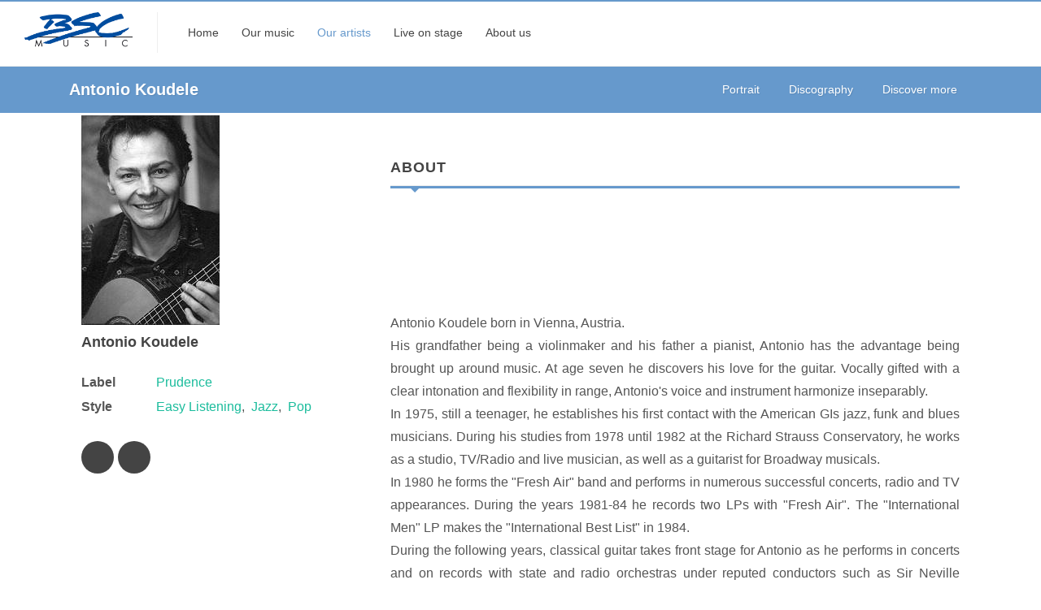

--- FILE ---
content_type: text/html; charset=UTF-8
request_url: https://www.bscmusic.com/en/artist_zone/95/antonio_koudele.htm
body_size: 26091
content:
<!DOCTYPE html>
<html>
<head>
	<title>Antonio Koudele | latest album: 'Emotions' 398.6593.2 | BSC Music</title>

	<meta name="viewport" content="width=device-width, initial-scale=1">
	
	
	<!-- META Angaben (generiert aus ECS ID: artist)  // www.bscmusic.com -->
	<meta name="robots" content="index, follow">
	<meta name="revisit-after" content="3 days">
	<meta http-equiv="content-language" lang="en" content="en">
	<meta name="description" lang="en" content="Antonio Koudele born in Vienna, Austria. His grandfather being a violinmaker and his father a pianist, Antonio has the advantage being brought up around ...">
	<meta name="keywords" lang="en" content="Antonio Koudele, Prudence, Easy Listening, Jazz, Pop, Emotions, 398.6593.2, Bird Fly, 398.6555.2, Kaleidoscope, 398.6536.2, Labels, Focus - Mundart, Focus, R'n'D, Rotz+Wasser, Prudence, Bavaria Sonor, Prudence_Soundtracks, embab, Prudence_Jazz, SophistiCat Music, Genre,  Ambient, Chill Out, New Age, Blues, Comedy, Easy Listening, Electronica, Folk, Indie, Jazz, MundArt, New Ag">
	<meta name="author" content="BSC Music GmbH [Independent label. Music publishing.], www.bscmusic.com">
	<meta name="generator" content="StephanKistler easyContent ECS V4.0&beta;">
	<meta name="generator" content="https://www.stephankistler.de">
	<meta name="date" content="2026-01-23T20:08:59">
	<meta http-equiv="content-type" content="text/html; charset=utf-8">
	<meta http-equiv="Content-Script-Type" content="text/javascript">
	<meta http-equiv="Content-Style-Type" content="text/css">
	<meta http-equiv="expires" content="Mon, 26 Jan 2026 20:08:59 +0100 CET"> <!-- offset 3 days -->
	<meta http-equiv="cache-control" content="no-cache">
	<meta http-equiv="pragma" content="no-cache">
	<meta name="google-site-verification" content="hd8HNbKidsodjYDw6eVAmw-_2En-m1CQ5NDYILO1-_c" />
	
	<link rel="search" type="application/opensearchdescription+xml" href="https://www.bscmusic.com/opensearch.xml" title="BSC Music">
	
	<link rel="apple-touch-icon-precomposed" sizes="144x144" href="/favicon.png">
	<link rel="apple-touch-icon-precomposed" sizes="114x114" href="/favicon.png">
	<link rel="apple-touch-icon-precomposed" sizes="72x72" href="/favicon.png">
	<link rel="apple-touch-icon-precomposed" href="/favicon.png">
	<link rel="shortcut icon" href="/favicon.png">
	
	
	<!-- Artist Link neu generiert //-->
	<link rel="canonical" href="https://www.bscmusic.com/de/artist_zone/95/antonio_koudele.htm" />
	
	<link rel="alternate" hreflang="de" href="https://www.bscmusic.com/de/artist_zone/95/antonio_koudele.htm" />
	<link rel="alternate" hreflang="en" href="https://www.bscmusic.com/en/artist_zone/95/antonio_koudele.htm" />
	
	<link rel="stylesheet" href="/custom.css?date=1769195339" type="text/css" />
	<link rel="stylesheet" href="/css_bscmusic.css" type="text/css" />
	<link rel="stylesheet" href="/cdn/css/font-icons.css?update070721" type="text/css" />
	<link rel="stylesheet" href="/cdn/css/colors.php?color=083c80" type="text/css" />
		
	
</head>

<body class="stretched sticky-footer">
	<div id="wrapper" class="clearfix">

		<!-- Header
		============================================= -->
		<header id="header" class="full-header header-size-md"  data-mobile-sticky="true">
			<div id="header-wrap">
				<div class="container">
					<div class="header-row justify-content-lg-between">

						<!-- Logo
						============================================= -->
						<div id="logo" class="mr-lg-4">
							<a href="/en/home.htm" class="standard-logo"><img src="/images/logo_bsc_small.jpg" alt="BSC Music"></a>
							<a href="/en/home.htm" class="retina-logo"><img src="/images/logo_bsc_small.jpg" alt="BSC Music"></a>
						</div><!-- #logo end -->
						
						
						<div class="header-misc order-last m-0 my-4 my-lg-0 ml-lg-4 flex-grow-1 flex-lg-grow-0 d-none" data-class-xs="d-none" data-class-md="d-block" data-class-lg="d-block" data-class-xl="d-block">

							<!-- Top Search
							============================================= -->
							<form action="/en/cd_shop/search_artist.htm" method="get" class="m-0 w-100">
								<div class="input-group">
									<div class="input-group-prepend d-none">
										<div class="input-group-text"><i class="icon-line-search"></i></div>
									</div>
									<input type="text" name="search_text" class="form-control typeahead" value="" placeholder="Search.." autocomplete="off">
									<div class="input-group-append">
										<button class="btn btn-small input-group-text" type="submit"><i class="icon-line-search"></i></button>
									 </div>
								</div>
							</form>
							<!-- #top-search end -->

						</div>
						
						<!-- Top Lang Selector //-->
						<div class="header-misc order-last m-0 my-4 my-lg-0 ml-lg-4 flex-grow-1 flex-lg-grow-0 d-none" data-class-xs="d-none" data-class-md="d-block" data-class-lg="d-block" data-class-xl="d-block">

							
							<button type="button" class="btn btn-light btn-small dropdown-toggle" data-toggle="dropdown" aria-haspopup="true" aria-expanded="false">
								<img src="https://www.bscmusic.com/images/flag_de_small.png" width="21" height="21" alt="Seite auf DEUTSCH anzeigen" border="0"> / <img src="https://www.bscmusic.com/images/flag_en_small.png" width="21" height="21" alt="Switch to ENGLISH page" border="0">
							</button>
							<div class="dropdown-menu">
								<a class="dropdown-item" href="/de/artist_zone/95/antonio_koudele.htm" title="Seite auf DEUTSCH anzeigen"><img src="https://www.bscmusic.com/images/flag_de_small.png" width="21" height="21" alt="Seite auf DEUTSCH anzeigen" border="0"> Deutsch</a>
								<div class="dropdown-divider"></div>
								<a class="dropdown-item" href="/en/artist_zone/95/antonio_koudele.htm" title="Switch to ENGLISH page"><img src="https://www.bscmusic.com/images/flag_en_small.png" width="21" height="21" alt="Switch to ENGLISH page" border="0"> English <i class="icon icon-line-check ml-2"></i></a>
							</div>
						</div>
						<!-- #top-lang end -->
						
						<div class="header-misc mx-xs-0 d-none" data-class-xs="d-block" data-class-md="d-none" data-class-lg="d-none" data-class-xl="d-none">
							<!-- Top Search
							============================================= -->
							<div id="top-search" class="header-misc-icon">
								<a href="#" id="top-search-trigger"><i class="icon-line-search"></i><i class="icon-line-cross"></i></a>
							</div><!-- #top-search end -->

						</div>
						
						<div id="primary-menu-trigger" class="mx-xs-0">
							<svg class="svg-trigger" viewBox="0 0 100 100"><path d="m 30,33 h 40 c 3.722839,0 7.5,3.126468 7.5,8.578427 0,5.451959 -2.727029,8.421573 -7.5,8.421573 h -20"></path><path d="m 30,50 h 40"></path><path d="m 70,67 h -40 c 0,0 -7.5,-0.802118 -7.5,-8.365747 0,-7.563629 7.5,-8.634253 7.5,-8.634253 h 20"></path></svg>
						</div>

						<!-- Primary Navigation
						============================================= -->
						<nav class="primary-menu with-arrows mr-lg-auto">
						
							<ul class="menu-container">
								<li class="menu-item menu-color-tech " data-class-xs="d-none" data-class-md="d-block" data-class-lg="d-block" data-class-xl="d-block"><a class="menu-link" href="/en/home.htm"><div>Home</div></a></li>
								<li class="menu-item menu-color-lifestyle  mega-menu"><a class="menu-link" href="/en/cd_shop/search/cdshop.htm"><div>Our music</div></a>
									<div class="mega-menu-content border-top-0  mega-menu-style-2">
										<div class="container">
											<div class="row">
												<ul class="sub-menu-container mega-menu-column border-left-0 col-lg-3 col-sm-6">
													<li class="menu-item mega-menu-title"><div class="menu-link">Latest</div>
														<ul class="sub-menu-container">
															<li class="menu-item"><a class="menu-link" href="/en/cd_shop/latest/album_releases.htm"><div>Album releases</div></a></li>
														</ul>
													</li>
													<li class="menu-item mega-menu-title"><div class="menu-link">Popular</div>
														<ul class="sub-menu-container">
															<li class="menu-item"><a class="menu-link" href="/en/cd_shop/top10/top10.htm"><div>Most clicked albums</div></a></li>
														</ul>
													</li>
													
												</ul>
												<ul class="sub-menu-container mega-menu-column border-left-0 col-lg-3 col-sm-6">
													<li class="menu-item mega-menu-title"><a class="menu-link" href="/en/cd_shop/search/cdshop.htm"><div>Search music</div></a>
														<div class="">
														<div class="">
														<!-- 
			SELECT
				ID,formID,textarea1, textarea2, htmlarea1, htmlarea2, textfield1, textfield2, textfield3, textfield4, textfield7, textfield8, textfield9, imagefield1, imagefield2, selection1, yesno1,dateShow, dateHide, changeDate, changeBy, `status`
			FROM
				easy_v24_form_content
			WHERE
				`flag_delete` = '0'		
				AND `formID` = '3'
			ORDER BY
				textfield1 ASC //--><!-- 
			SELECT
				ID,formID,textfield1, yesno1,dateShow, dateHide, changeDate, changeBy, `status`
			FROM
				easy_v24_form_content
			WHERE
				`flag_delete` = '0'		
				AND `formID` = '2'
			ORDER BY
				textfield1 ASC //--><!-- 
			SELECT
				ID,formID,htmlarea1, htmlarea2, htmlarea3, htmlarea4, textfield1, textfield2, textfield3, imagefield1,dateShow, dateHide, changeDate, changeBy, `status`
			FROM
				easy_v24_form_content
			WHERE
				`flag_delete` = '0'		
				AND `formID` = '5'
					AND status = '1'
					AND dateHide > NOW( )
					AND dateShow < NOW( )
					
			ORDER BY
				textfield1 ASC //-->
		<div class="small">
		
		<form action="https://www.bscmusic.com/en/cd_shop/search_artist.htm" style="margin:0px;display:inline;" method="GET">
		
			<div class="form-group row search150 ml-2 mr-0">
				<label for="search_artist" class="col-form-label" style="width:150px;">Artist</label>
				<div class="col-auto">
					<select id="search_artist" name="search_artist" class="selectpicker form-control-sm" style="width:100%;">
					<option value="">(all)</option><option value="14313" > O.S.T. 2030 Aufstand der Alten</option><option value="13461" > O.S.T. Allein gegen die Zeit</option><option value="11301" > O.S.T. Am Ende eines viel zu kurz..</option><option value="14976" > O.S.T. An einem Tag im September</option><option value="13613" > O.S.T. Angst - Der Feind in meinem..</option><option value="9398" > O.S.T. Ayla</option><option value="14435" > O.S.T. Baal</option><option value="10525" > O.S.T. Beate Uhse-Das Recht auf Liebe</option><option value="12557" > O.S.T. Bella Block - Für immer und</option><option value="10723" > O.S.T. Bella Block - Stich ins Herz</option><option value="13817" > O.S.T. Bella Germania</option><option value="14207" > O.S.T. Berlin Alexanderplatz</option><option value="13964" > O.S.T. Blochin - Das letzte Kapitel</option><option value="13965" > O.S.T. Blochin - Die Lebenden & die Toten</option><option value="14828" > O.S.T. Blutige Anf&auml;nger</option><option value="14830" > O.S.T. Blutige Anf&auml;nger Vol. 2</option><option value="10664" > O.S.T. Bulldogs</option><option value="13373" > O.S.T. Charlie & Louise</option><option value="13375" > O.S.T. Das fliegende Klassenzimmer</option><option value="11300" > O.S.T. Death Of A Superhero</option><option value="14311" > O.S.T. Deckname Luna</option><option value="13990" > O.S.T. Der Anfang von etwas</option><option value="14123" > O.S.T. Der Boandlkramer und die ewige Liebe </option><option value="12462" > O.S.T. Die geliebten Schwestern</option><option value="12059" > O.S.T. Die Pilgerin</option><option value="14309" > O.S.T. Die Rebellin</option><option value="14641" > O.S.T. Die zweite Welle</option><option value="14076" > O.S.T. Ein Dorf wehrt sich</option><option value="13994" > O.S.T. Ein Sommer in Andalusien</option><option value="14227" > O.S.T. Ein Sommer in Istrien</option><option value="13888" > O.S.T. Ein verhängnisvoller Plan</option><option value="14218" > O.S.T. Ella  Schön Folgen 5 - 8</option><option value="10665" > O.S.T. Endstation Seeshaupt</option><option value="14691" > O.S.T. Faruk</option><option value="14513" > O.S.T. Gestern waren wir noch Kinder</option><option value="9088" > O.S.T. Gier</option><option value="8907" > O.S.T. Heisse Spur</option><option value="9031" > O.S.T. Herz aus Schokolade</option><option value="14418" > O.S.T. Herzkino Märchen</option><option value="13517" > O.S.T. Honigfrauen</option><option value="10594" > O.S.T. Hotel Lux</option><option value="14426" > O.S.T. Höllgrund</option><option value="14961" > O.S.T. In Wahrheit</option><option value="10695" > O.S.T. Indochinas Träume</option><option value="13172" > O.S.T. Kleine Ziege, Sturer Bock</option><option value="14617" > O.S.T. Kommissarin Lucas - Finale Entscheidung</option><option value="14116" > O.S.T. Ku'damm 63</option><option value="14818" > O.S.T. Love Sucks</option><option value="11526" > O.S.T. Ludwig II</option><option value="12539" > O.S.T. M&uuml;nchen in Indien</option><option value="13198" > O.S.T. Macho Man</option><option value="13925" > O.S.T. Magische Anden</option><option value="14704" > O.S.T. Mandat f&uuml;r Mai</option><option value="14823" > O.S.T. Mein Kind</option><option value="13448" > O.S.T. Mullewapp</option><option value="14257" > O.S.T. Muttertag - Taunuskrimi</option><option value="13310" > O.S.T. Neben der Spur - Amnesie </option><option value="10666" > O.S.T. Netz & W&uuml;rm</option><option value="14868" > O.S.T. Nord Nord Mord -  Sievers und der verlorene Hund</option><option value="14278" > O.S.T. Notruf Hafenkante</option><option value="14825" > O.S.T. Notruf Hafenkante 2</option><option value="14504" > O.S.T. Ostfriesenmoor und Ostfriesenfeuer</option><option value="14859" > O.S.T. Ostfriesennacht</option><option value="14687" > O.S.T. Ostfriesenschwur und Ostfriesenfluch</option><option value="13374" > O.S.T. Pünktchen und Anton</option><option value="14195" > O.S.T. Querelle</option><option value="9079" > O.S.T. Raumpatrouille Orion</option><option value="14712" > O.S.T. Reset - Wie weit willst du gehen</option><option value="14264" > O.S.T. Spreewaldkrimi</option><option value="14225" > O.S.T. Start The Fck Up</option><option value="14436" > O.S.T. Süsser Rausch</option><option value="14396" > O.S.T. To Meet Esther</option><option value="13616" > O.S.T. Tod im Internat</option><option value="14094" > O.S.T. Totengebet</option><option value="14092" > O.S.T. Unterm Birnbaum</option><option value="13807" > O.S.T. Walpurgisnacht</option><option value="14570" > O.S.T. Was wir verbergen</option><option value="14574" > O.S.T. Wer füttert den Hasen</option><option value="14848" > O.S.T. Zitronenherzen</option><option value="13618" > O.S.T. Zwischen Himmel und Hölle</option><option value="13775" > TV Serie "Das Boot"</option><option value="13939" > TV Serie "Das Boot" II</option><option value="14389" > TV Serie "Das Boot" III</option><option value="13876" > TV Serie "Der Kommissar und das Meer"</option><option value="9689" > TV Serie "Mädchen WG"</option><option value="10904" > TV Serie "Schloss Einstein" (Bruno)</option><option value="10119" > TV Serie "Schloss Einstein" (Nika)</option><option value="9864" > TV Serie "Sturm der Liebe"</option><option value="14736" > TV-Serie "Endlich Samstag"</option><option value="9073" > TV-Serie "Jungs WG"</option><option value="12822" > TV-Serie "Letzte Spur Berlin"</option><option value="11984" >a daneem</option><option value="40" >Achillea</option><option value="43" >Althea W.</option><option value="10049" >Ani, Friedrich und Schorsch Hampel</option><option value="13975" >Anna-Marlene Bicking, Sebastian  Schmidt, Christian Biegai, Kerim K&ouml;nig</option><option value="44" >Art Of Infinity</option><option value="14778" >Arthur Dittlmann & Dietz Forisch</option><option value="8823" >Arts & Decay</option><option value="8519" >Aschera</option><option value="46" >Ashron</option><option value="10589" >Askin, Ali  N. </option><option value="12558" >Aufderhaar, Christine</option><option value="8571" >Badila, Decebal</option><option value="14308" >Biehler, Oli </option><option value="8226" >Biewald, Horst</option><option value="49" >Blonker (Dieter Geike)</option><option value="14664" >Bright Fuzz</option><option value="12959" >Busch, Dirk</option><option value="14717" >Cane, Claudia</option><option value="56" >Codera</option><option value="11527" >Coulais, Bruno </option><option value="10450" >D&apos;Oxnhex</option><option value="14686" >D&uuml;rbeck & Dohmen</option><option value="65" >D-JAM-BE</option><option value="13961" >Dangel, Lorenz</option><option value="62" >Dean, Christopher</option><option value="9430" >Deep Imagination</option><option value="63" >Delago</option><option value="14612" >Die Michels</option><option value="14942" >Die WG</option><option value="12793" >Dittlmann, Arthur</option><option value="61" >Douglas Datwyler</option><option value="67" >Drum'n'Space</option><option value="13995" >Eisenreich, Martina </option><option value="69" >Eleven Of Hearts</option><option value="14692" >Elias, Karim Sebastian</option><option value="14940" >Enigmatic Obsession</option><option value="71" >EROC</option><option value="72" >EverStar</option><option value="10593" >Faltermeyer, Harold </option><option value="14785" >Feia!</option><option value="13733" >Fetznsch&auml;dl</option><option value="14425" >Filges, Max</option><option value="14714" >Frank, Lara</option><option value="75" >Fuchs, Urs</option><option value="14952" >Gad, Jens</option><option value="76" >Gandalf</option><option value="77" >Ginkgo Garden</option><option value="11189" >Gitarra Pura</option><option value="4175" >Gleisberg</option><option value="11900" >Gleisberg & Bernd Scholl</option><option value="81" >Gordon, David & Steve</option><option value="14975" >Gr&ouml;tzschel, Jens</option><option value="14834" >Grigorov, Mario </option><option value="10694" >Hafemann, Jens </option><option value="14150" >Halby</option><option value="11282" >Hampel, Schorsch</option><option value="83" >Heinerman, Paul</option><option value="84" >Heinrich Beats The Drum</option><option value="14620" >Hinterlandexbress</option><option value="12954" >Ho, Le-Thanh</option><option value="13907" >Holm Bjelke, Amalia </option><option value="8206" >Horlyck, Helene</option><option value="87" >Inker & Hamilton</option><option value="8343" >IRXN</option><option value="12828" >Isar-Mafia</option><option value="88" >Jahnel, Benedikt</option><option value="14441" >Janus M.</option><option value="13971" >Kamut Please</option><option value="10007" >Kapelle Weyerer</option><option value="89" >Karmacosmic</option><option value="90" >Kaur, Singh</option><option value="91" >Kilada, Nasser</option><option value="13626" >King Of Twilight</option><option value="93" >Koch, Bernward</option><option value="14858" >Kohli, Hansj&ouml;rg</option><option value="95" >Koudele, Antonio</option><option value="13349" >Kupfer</option><option value="99" >Lakshmi, Jaya</option><option value="13686" >Laude, Phil </option><option value="14822" >Lauterbach, Michael</option><option value="12817" >Leupolz, Dirk</option><option value="9643" >Lexa, Barbara</option><option value="103" >LustfingeR</option><option value="11423" >LustfingeR u.a. - Einmal Löwe, immer Löwe</option><option value="42" >Lux, Alkimia</option><option value="14080" >Marcanus</option><option value="106" >Marcator</option><option value="12582" >Marionettes</option><option value="12541" >Marionetz</option><option value="10588" >Marlowe, Gary </option><option value="14817" >Marouf, Karwan</option><option value="13739" >Max Bronski Band</option><option value="107" >max.bab</option><option value="13900" >Melbinger, Stefan </option><option value="108" >Mergener, Peter</option><option value="14703" >Moeller, Lutz </option><option value="111" >Nautilus</option><option value="12830" >Oansno</option><option value="114" >Opera To Relax</option><option value="11901" >Permanente Bluesmaschin</option><option value="12546" >Pop, Sigi</option><option value="116" >Potschka, Potsch</option><option value="14821" >R&ouml;mer, Fabian</option><option value="10591" >Rausch, J&ouml;rg </option><option value="10590" >Reuter, Ulrich </option><option value="8177" >Rocket In A Pocket</option><option value="12463" >Rossenbach & van Volxem</option><option value="121" >Roykey</option><option value="11362" >Ruhland, Marius</option><option value="122" >Sacco & Mancetti</option><option value="123" >Schee Daneem</option><option value="10870" >Schild, Udo</option><option value="11834" >Schloss Einstein Band</option><option value="12415" >Schmidt, Nadine Maria </option><option value="9592" >Schneider, Enjott</option><option value="125" >Schnell, Carsten</option><option value="10592" >Schoener, Eberhard </option><option value="126" >Scholl, Bernd</option><option value="127" >Schorsch & de Bagasch</option><option value="9875" >Schorsch H. & Dr. Will</option><option value="128" >Scott, David</option><option value="130" >Shajan</option><option value="12550" >Sirion</option><option value="14827" >Soltau, Michael</option><option value="133" >Sophia</option><option value="136" >Stadler, Gary</option><option value="14661" >Stelzig, Corinna</option><option value="12025" >Stonefield</option><option value="14417" >Strasser, Therese</option><option value="14139" >Summer2Go</option><option value="14734" >Tatort-Titelmusik "Avatar"</option><option value="14735" >Tatort-Titelmusik "Mein Revier"</option><option value="141" >TAU</option><option value="12548" >The Cosmic Garden</option><option value="11514" >The EDY 168</option><option value="9673" >Thoma, Robert Simon</option><option value="13987" >Thomas, Jamie-Lee</option><option value="142" >Thomas, Peter</option><option value="9250" >Tibetrea</option><option value="8552" >Tyndall & Scholl</option><option value="14438" >Ullinger Trio</option><option value="14726" >Vamadeva</option><option value="8998" >Various Artists - Focus</option><option value="146" >Various Artists - Mundart</option><option value="14287" >Various Artists Prudence</option><option value="10185" >Verschiedene Interpreten</option><option value="148" >Voss, Bernd</option><option value="15035" >Wagner, Tommy</option><option value="14391" >Weber, Matthias</option><option value="14573" >Weidinger, Andreas</option><option value="150" >Weineck, Joe</option><option value="10595" >Wengenmayr, Ralf </option><option value="14265" >Wienrich, Ralf </option><option value="9200" >Williams Wetsox</option><option value="13628" >Yung Larry</option><option value="12317" >Z</option><option value="14569" >Zabkar, Iva</option><option value="154" >Zingaia</option><option value="8551" >Zinkl</option><option value="14615" >Zirngibl, Christoph</option><option value="158" >Zweckinger</option><option value="160" >Zwoastoa</option><option value="13955" >Zöllner, Rubini</option>
					</select>
				</div>
			</div>
			
			<div class="form-group row search75 ml-2 mr-0">
				<label for="search_style" class="col-form-label" style="width:150px;">Style</label>
				<div class="col-auto">
					<select id="search_style" name="search_style" class="selectpicker form-control-sm" style="width:100%;">
					<option value="">(all)</option><option value="12" >Ambient, New Age</option><option value="8345" >Blues</option><option value="11890" >Easy Listening</option><option value="8327" >Electronica / Dark Wave</option><option value="8344" >Folk</option><option value="11889" >Indie</option><option value="11855" >Jazz</option><option value="8230" >MundArt</option><option value="22" >Pop</option><option value="8229" >Pop deutsch</option><option value="31" >Punk</option><option value="24" >Reggae</option><option value="38" >Rock</option><option value="14101" >Rock deutsch</option><option value="25" >Singer-Songwriter</option><option value="29" >Soundtracks</option><option value="27" >World Music</option>
					</select>
				</div>
			</div>
			
			<div class="form-group row search75 ml-2 mr-0">
				<label for="search_label" class=" col-form-label" style="width:150px;">Label</label>
				<div class="col-auto">
					<select id="search_label"  name="search_label" class="selectpicker form-control-sm" style="width:100%;">
					<option value="">(all)</option><option value="4164" >embab</option><option value="4165" >Focus</option><option value="4162" >Prudence</option><option value="4166" >R&apos;n&apos;D</option><option value="4168" >Rotz+Wasser</option><option value="4170" >SophistiCat Music</option><option value="8906" >Soundtracks</option>
					</select>
				</div>
			</div>
			
			<div class="form-group row ml-2 mr-0">
				<label for="inputEmail3" class="col-form-label" style="width:150px;">Full text search</label>
				<div class="col-auto">
					<input type="text" name="search_text" class="form-control-sm typeahead" id="search_text" placeholder="Keyword" value="">
				</div>
			</div>
		
			<button type="submit" class="btn bg-lifestyle text-white mt-3"><i class="icon icon-line-search mr-1"></i> Search</button>
			
		
		</form>
		</div>
	
														</div>
														</div>
													</li>
												</ul>
												<ul class="sub-menu-container mega-menu-column col-lg-6 col-sm-0">
													<li class="menu-item mega-menu-title"><div class="menu-link">Styles</div></li>
													<li class="">
															<!-- 
			SELECT
				ID,formID,textfield1, yesno1,dateShow, dateHide, changeDate, changeBy, `status`
			FROM
				easy_v24_form_content
			WHERE
				`flag_delete` = '0'		
				AND `formID` = '2'
			ORDER BY
				textfield1 ASC //--><div class=" list-inline-item" ><a class="menu-link mr-2 mb-2 py-0 list-inline-item" style="line-height:1.25rem;" href="/en/cd_shop/search_artist.htm?search_style=12"><div class="list-inline-item"><i class="icon icon-line-tag mr-1"></i> Ambient, New Age</div></a></div><div class=" list-inline-item" ><a class="menu-link mr-2 mb-2 py-0 list-inline-item" style="line-height:1.25rem;" href="/en/cd_shop/search_artist.htm?search_style=8345"><div class="list-inline-item"><i class="icon icon-line-tag mr-1"></i> Blues</div></a></div><div class=" list-inline-item" ><a class="menu-link mr-2 mb-2 py-0 list-inline-item" style="line-height:1.25rem;" href="/en/cd_shop/search_artist.htm?search_style=11890"><div class="list-inline-item"><i class="icon icon-line-tag mr-1"></i> Easy Listening</div></a></div><div class=" list-inline-item" ><a class="menu-link mr-2 mb-2 py-0 list-inline-item" style="line-height:1.25rem;" href="/en/cd_shop/search_artist.htm?search_style=8327"><div class="list-inline-item"><i class="icon icon-line-tag mr-1"></i> Electronica / Dark Wave</div></a></div><div class=" list-inline-item" ><a class="menu-link mr-2 mb-2 py-0 list-inline-item" style="line-height:1.25rem;" href="/en/cd_shop/search_artist.htm?search_style=8344"><div class="list-inline-item"><i class="icon icon-line-tag mr-1"></i> Folk</div></a></div><div class=" list-inline-item" ><a class="menu-link mr-2 mb-2 py-0 list-inline-item" style="line-height:1.25rem;" href="/en/cd_shop/search_artist.htm?search_style=11889"><div class="list-inline-item"><i class="icon icon-line-tag mr-1"></i> Indie</div></a></div><div class=" list-inline-item" ><a class="menu-link mr-2 mb-2 py-0 list-inline-item" style="line-height:1.25rem;" href="/en/cd_shop/search_artist.htm?search_style=11855"><div class="list-inline-item"><i class="icon icon-line-tag mr-1"></i> Jazz</div></a></div><div class=" list-inline-item" ><a class="menu-link mr-2 mb-2 py-0 list-inline-item" style="line-height:1.25rem;" href="/en/cd_shop/search_artist.htm?search_style=8230"><div class="list-inline-item"><i class="icon icon-line-tag mr-1"></i> MundArt</div></a></div><div class=" list-inline-item" ><a class="menu-link mr-2 mb-2 py-0 list-inline-item" style="line-height:1.25rem;" href="/en/cd_shop/search_artist.htm?search_style=22"><div class="list-inline-item"><i class="icon icon-line-tag mr-1"></i> Pop</div></a></div><div class=" list-inline-item" ><a class="menu-link mr-2 mb-2 py-0 list-inline-item" style="line-height:1.25rem;" href="/en/cd_shop/search_artist.htm?search_style=8229"><div class="list-inline-item"><i class="icon icon-line-tag mr-1"></i> Pop deutsch</div></a></div><div class=" list-inline-item" ><a class="menu-link mr-2 mb-2 py-0 list-inline-item" style="line-height:1.25rem;" href="/en/cd_shop/search_artist.htm?search_style=31"><div class="list-inline-item"><i class="icon icon-line-tag mr-1"></i> Punk</div></a></div><div class=" list-inline-item" ><a class="menu-link mr-2 mb-2 py-0 list-inline-item" style="line-height:1.25rem;" href="/en/cd_shop/search_artist.htm?search_style=24"><div class="list-inline-item"><i class="icon icon-line-tag mr-1"></i> Reggae</div></a></div><div class=" list-inline-item" ><a class="menu-link mr-2 mb-2 py-0 list-inline-item" style="line-height:1.25rem;" href="/en/cd_shop/search_artist.htm?search_style=38"><div class="list-inline-item"><i class="icon icon-line-tag mr-1"></i> Rock</div></a></div><div class=" list-inline-item" ><a class="menu-link mr-2 mb-2 py-0 list-inline-item" style="line-height:1.25rem;" href="/en/cd_shop/search_artist.htm?search_style=14101"><div class="list-inline-item"><i class="icon icon-line-tag mr-1"></i> Rock deutsch</div></a></div><div class=" list-inline-item" ><a class="menu-link mr-2 mb-2 py-0 list-inline-item" style="line-height:1.25rem;" href="/en/cd_shop/search_artist.htm?search_style=25"><div class="list-inline-item"><i class="icon icon-line-tag mr-1"></i> Singer-Songwriter</div></a></div><div class=" list-inline-item" ><a class="menu-link mr-2 mb-2 py-0 list-inline-item" style="line-height:1.25rem;" href="/en/cd_shop/search_artist.htm?search_style=29"><div class="list-inline-item"><i class="icon icon-line-tag mr-1"></i> Soundtracks</div></a></div><div class=" list-inline-item" ><a class="menu-link mr-2 mb-2 py-0 list-inline-item" style="line-height:1.25rem;" href="/en/cd_shop/search_artist.htm?search_style=27"><div class="list-inline-item"><i class="icon icon-line-tag mr-1"></i> World Music</div></a></div>
													</li>
													<li class="menu-item mega-menu-title"><a class="menu-link" href="/en/artist_zone/news/news.htm"><div>News bulletin</div></a></li>
												</ul>
											</div>
										</div>
									</div>
								</li>
								<li class="menu-item menu-color-sports  current mega-menu"><a class="menu-link" href="/en/artist_zone/browse/artist_by_label.htm"><div>Our artists</div></a>
									<div class="mega-menu-content border-top-0 mega-menu-style-2">
										<div class="container">
											<div class="row">
												<ul class="sub-menu-container mega-menu-column col-lg-3">
													<li class="menu-item mega-menu-title"><a class="menu-link" href="/en/artist_zone/browse/artist_by_label.htm"><div>Our artists</div></a>
														<ul class="sub-menu-container">
															<li class="menu-item"><a class="menu-link" href="/en/artist_zone/browse/artist_by_label.htm"><div><i class="icon icon-sort-by-attributes mr-1"></i> sorted by label</div></a></li>
															<li class="menu-item"><a class="menu-link" href="/en/artist_zone/browse/artist_byname.htm"><div><i class="icon icon-sort-alpha-down mr-1"></i> sorted by name</div></a></li>
															<li class="menu-item"><a class="menu-link color-sports" href="/en/artist_zone/browse/artist_by_label.htm"><i class="icon icon-line-chevron-right mr-1"></i> Show all artists</a>
															</li>
														</ul>
													</li>
												</ul>
												
												<ul class="sub-menu-container mega-menu-column col-lg-3">
													<li class="menu-item mega-menu-title"><div class="menu-link">Latest</div>
														<ul class="sub-menu-container">
															<li class="menu-item"><a class="menu-link" href="/en/artist_zone/news/news.htm"><div>News bulletin</div></a></li>
														</ul>
													</li>
													<li class="menu-item mega-menu-title"><a class="menu-link" href="/en/cd_shop/latest/album_releases.htm"><div>Album releases</div></a></li>
													<li class="menu-item mega-menu-title"><a class="menu-link" href="/en/live/concert/onstage.htm"><div>Live on stage</div></a></li>
												</ul>
												
												<ul class="sub-menu-container mega-menu-column col-lg-6">
													<li class="menu-item mega-menu-title"><div class="menu-link">Our labels</div>
														<div class="row">
															<div class="col-lg-6">
															<ul class="sub-menu-container">
																<li class="menu-item"><a class="menu-link" href="/en/artist_zone/browse/artist_by_label.htm#label_4163"><div><i class="icon icon-user-tag mr-1"></i> Focus - Mundart</div></a></li>
																<li class="menu-item"><a class="menu-link" href="/en/artist_zone/browse/artist_by_label.htm#label_4165"><div><i class="icon icon-user-tag mr-1"></i> Focus</div></a></li>
																<li class="menu-item"><a class="menu-link" href="/en/artist_zone/browse/artist_by_label.htm#label_4166"><div><i class="icon icon-user-tag mr-1"></i> R'n'D</div></a></li>
																<li class="menu-item"><a class="menu-link" href="/en/artist_zone/browse/artist_by_label.htm#label_4168"><div><i class="icon icon-user-tag mr-1"></i> Rotz+Wasser</div></a></li>
																<li class="menu-item"><a class="menu-link" href="/en/artist_zone/browse/artist_by_label.htm#label_4162"><div><i class="icon icon-user-tag mr-1"></i> Prudence</div></a></li>
															</ul>
															</div>
															<div class="col-lg-6">
															<ul class="sub-menu-container">
																<li class="menu-item"><a class="menu-link" href="/en/artist_zone/browse/artist_by_label.htm#label_8906"><div><i class="icon icon-user-tag mr-1"></i> Bavaria Sonor</div></a></li>
																<li class="menu-item"><a class="menu-link" href="/en/artist_zone/browse/artist_by_label.htm#label_4174"><div><i class="icon icon-user-tag mr-1"></i> Prudence_Soundtracks</div></a></li>
																<li class="menu-item"><a class="menu-link" href="/en/artist_zone/browse/artist_by_label.htm#label_4164"><div><i class="icon icon-user-tag mr-1"></i> embab</div></a></li>
																<li class="menu-item"><a class="menu-link" href="/en/artist_zone/browse/artist_by_label.htm#label_8495"><div><i class="icon icon-user-tag mr-1"></i> Prudence_Jazz</div></a></li>
																<li class="menu-item"><a class="menu-link" href="/en/artist_zone/browse/artist_by_label.htm#label_4170"><div><i class="icon icon-user-tag mr-1"></i> SophistiCat Music</div></a></li>
															</ul>
															</div>
														</div>
														
														<ul class="sub-menu-container">
															<li class="menu-item"><a class="menu-link color-sports" href="/en/artist_zone/browse/artist_by_label.htm"><div><i class="icon icon-line-chevron-right mr-1"></i> Show all labels</div></a></li>
														</ul>
													</li>
												</ul>
												
											</div>
										</div>
									</div>
								</li>
								<li class="menu-item menu-color-food "><a class="menu-link" href="/en/live/concert/onstage.htm"><div>Live on stage</div></a></li>
								<li class="menu-item menu-color-market "><a class="menu-link" href="/en/about_bsc/inside/BSC_inside.htm"><div>About us</div></a></li>
								
								<!-- Mobile only //-->
								<li class="menu-item menu-color-tech d-none" data-class-xs="d-block" data-class-md="d-none" data-class-lg="d-none" data-class-xl="d-none">
									<a class="menu-link" href="/de/artist_zone/95/antonio_koudele.htm"><div>Switch language</div></a>
									<div class="mega-menu-content border-top-0 mega-menu-style-2">
										<div class="container">
											<div class="row">
												<ul class="sub-menu-container mega-menu-column col-lg-12">
									
													<li class="menu-item"><a class="menu-link" href="/de/artist_zone/95/antonio_koudele.htm"><div>Deutsch</div></a></li>
													<li class="menu-item"><a class="menu-link" href="/en/artist_zone/95/antonio_koudele.htm"><div>English</div></a></li>
												
												</ul>
											</div>
										</div>
									</div>
								
								</li>
								
							</ul>
							
						</nav><!-- #primary-menu end -->

						<form class="top-search-form" action="/en/cd_shop/search_artist.htm" method="get">
							<input type="text" name="search_text" class="form-control typeahead typeahead-keyup" value="" placeholder="Search artists or albums - Type &amp; hit Enter.." autocomplete="off">
						</form>
	
					</div>
				</div>
			</div>
			<div class="header-wrap-clone"></div>
		</header><!-- #header end -->

	<div id="page-menu" data-mobile-sticky="true">
		<div id="page-menu-wrap" class="text-white" style="background-color:#6699CC;">
			<div class="container">
				<div class="page-menu-row">

					<div  id="page-menu-title-artist" class="page-menu-title"><span><h1><i class="icon icon-line-users"></i> Antonio Koudele</h1></span></div>

					<nav class="page-menu-nav one-page-menu">
						<ul class="page-menu-container">
							<li class="page-menu-item"><a href="#artist_portrait" data-scrollto="#artist_portrait" data-href="#section_artist_portrait"><div>Portrait</div></a></li>
							<li class="page-menu-item"><a href="#artist_albums" data-scrollto="#artist_albums" data-href="#artist_albums"><div>Discography</div></a></li>
							<li class="page-menu-item"><a href="#artist_more" data-scrollto="#artist_more" data-href="#artist_more"><div>Discover more</div></a></li>
						</ul>
					</nav>

					<div id="page-menu-trigger"><i class="icon-chevron-down"></i></div>

				</div>
			</div>
		</div>
	</div><!-- #page-menu end -->
	
<section id="content" class="section mt-0 mb-2 pb-2">
	<div class="content-wrap py-0" style="overflow: visible;">
		<div class="container clearfix" style="z-index: 7;">
		
			<div class="row">
				<div class="col-md-8 order-last">
					<div class="container">

						<div id="page_content">
	<style type="text/css">
	#section_artist_portrait h1,
	#section_artist_portrait h2,
	#section_artist_portrait h3,
	#section_artist_portrait b	{
		color: #6699CC !important;
		border-color: #6699CC !important;
	}
	
	:root {
		--sports: #6699CC !important;
	}
	
	#artist_albums .entry-categories .bg-lifestyle,
	.page-menu-nav {
		background-color: #6699CC !important;
	}
	
	</style>
	<div class="artist_portrait" id="artist_portrait">
		<div id="section_artist_portrait">
			<h4 class="mb-2 ls1 text-uppercase font-weight-bold">
			<img data-src="/images/artists_header/antonio_koudele.gif" class="responsive lazy mb-4" title="Antonio Koudele"><br>
			About</h4><div class="line line-xs line-sports"></div>
			
			
			<!-- Folder: /koudele_antonio //-->
	<div class="row">
		<div class="postcontent col-md-12">
			<div class="mb-2 portfolio-single-image masonry-thumbs grid-container grid-6" data-lightbox="gallery">
		<a class="grid-item" href="/images/artists/koudele_antonio/Antonio_Koudeles_Aventura Cubana.jpg" data-lightbox="gallery-item">
			<img class="lazy" data-src="/images/artists/koudele_antonio/thumbs/Antonio_Koudeles_Aventura Cubana.jpg" alt="Antonio Koudeles Aventura Cubana">
		</a>
		
		<a class="grid-item" href="/images/artists/koudele_antonio/Koudele01.jpg" data-lightbox="gallery-item">
			<img class="lazy" data-src="/images/artists/koudele_antonio/thumbs/Koudele01.jpg" alt="Koudele01">
		</a>
		
		<a class="grid-item" href="/images/artists/koudele_antonio/Koudele052.jpg" data-lightbox="gallery-item">
			<img class="lazy" data-src="/images/artists/koudele_antonio/thumbs/Koudele052.jpg" alt="Koudele052">
		</a>
		
		<a class="grid-item" href="/images/artists/koudele_antonio/Koudele054.jpg" data-lightbox="gallery-item">
			<img class="lazy" data-src="/images/artists/koudele_antonio/thumbs/Koudele054.jpg" alt="Koudele054">
		</a>
		
		<a class="grid-item" href="/images/artists/koudele_antonio/Koudele056.jpg" data-lightbox="gallery-item">
			<img class="lazy" data-src="/images/artists/koudele_antonio/thumbs/Koudele056.jpg" alt="Koudele056">
		</a>
		
		<a class="grid-item" href="/images/artists/koudele_antonio/Koudele08.jpg" data-lightbox="gallery-item">
			<img class="lazy" data-src="/images/artists/koudele_antonio/thumbs/Koudele08.jpg" alt="Koudele08">
		</a>
		
		<a class="grid-item" href="/images/artists/koudele_antonio/portrait.jpg" data-lightbox="gallery-item">
			<img class="lazy" data-src="/images/artists/koudele_antonio/thumbs/portrait.jpg" alt="portrait">
		</a>
		
			</div>
		</div>
	</div>
	
				<div data-readmore="true" data-readmore-trigger-open="Read more <i class='icon-angle-down'></i>" data-readmore-trigger-close="false">
				<p style="text-align: justify;">Antonio <span data-scayt_word="Koudele" data-scaytid="2">Koudele</span> <span data-scayt_word="born" data-scaytid="3">born</span> in <span data-scayt_word="Vienna" data-scaytid="4">Vienna</span>, Austria.<br />
His <span data-scayt_word="grandfather" data-scaytid="5">grandfather</span> <span data-scayt_word="being" data-scaytid="6">being</span> a <span data-scayt_word="violinmaker" data-scaytid="8">violinmaker</span> and his <span data-scayt_word="father" data-scaytid="9">father</span> a <span data-scayt_word="pianist" data-scaytid="10">pianist</span>, Antonio has <span data-scayt_word="the" data-scaytid="11">the</span> <span data-scayt_word="advantage" data-scaytid="13">advantage</span> <span data-scayt_word="being" data-scaytid="7">being</span> <span data-scayt_word="brought" data-scaytid="14">brought</span> <span data-scayt_word="up" data-scaytid="15">up</span> <span data-scayt_word="around" data-scaytid="16">around</span> <span data-scayt_word="music" data-scaytid="17">music</span>. At <span data-scayt_word="age" data-scaytid="18">age</span> <span data-scayt_word="seven" data-scaytid="19">seven</span> he <span data-scayt_word="discovers" data-scaytid="20">discovers</span> his love <span data-scayt_word="for" data-scaytid="21">for</span> <span data-scayt_word="the" data-scaytid="12">the</span> <span data-scayt_word="guitar" data-scaytid="22">guitar</span>. <span data-scayt_word="Vocally" data-scaytid="23">Vocally</span> <span data-scayt_word="gifted" data-scaytid="24">gifted</span> <span data-scayt_word="with" data-scaytid="25">with</span> a <span data-scayt_word="clear" data-scaytid="26">clear</span> <span data-scayt_word="intonation" data-scaytid="27">intonation</span> and <span data-scayt_word="flexibility" data-scaytid="28">flexibility</span> in <span data-scayt_word="range" data-scaytid="29">range</span>, Antonio&#39;s <span data-scayt_word="voice" data-scaytid="30">voice</span> and <span data-scayt_word="instrument" data-scaytid="31">instrument</span> <span data-scayt_word="harmonize" data-scaytid="32">harmonize</span> <span data-scayt_word="inseparably" data-scaytid="33">inseparably</span>.<br />
In 1975, still a <span data-scayt_word="teenager" data-scaytid="104">teenager</span>, he <span data-scayt_word="establishes" data-scaytid="105">establishes</span> his first <span data-scayt_word="contact" data-scaytid="106">contact</span> <span data-scayt_word="with" data-scaytid="68">with</span> <span data-scayt_word="the" data-scaytid="69">the</span> American <span data-scayt_word="GIs" data-scaytid="110">GIs</span> jazz, funk and <span data-scayt_word="blues" data-scaytid="111">blues</span> <span data-scayt_word="musicians" data-scaytid="112">musicians</span>. <span data-scayt_word="During" data-scaytid="113">During</span> his <span data-scayt_word="studies" data-scaytid="114">studies</span> from 1978 <span data-scayt_word="until" data-scaytid="115">until</span> 1982 <span data-scayt_word="at" data-scaytid="116">at</span> <span data-scayt_word="the" data-scaytid="70">the</span> Richard <span data-scayt_word="Strauss" data-scaytid="117">Strauss</span> <span data-scayt_word="Conservatory" data-scaytid="118">Conservatory</span>, he <span data-scayt_word="works" data-scaytid="119">works</span> <span data-scayt_word="as" data-scaytid="120">as</span> a <span data-scayt_word="studio" data-scaytid="123">studio</span>, TV/Radio and live <span data-scayt_word="musician" data-scaytid="124">musician</span>, <span data-scayt_word="as" data-scaytid="121">as</span> well <span data-scayt_word="as" data-scaytid="122">as</span> a <span data-scayt_word="guitarist" data-scaytid="125">guitarist</span> <span data-scayt_word="for" data-scaytid="71">for</span> Broadway <span data-scayt_word="musicals" data-scaytid="127">musicals</span>.<br />
In 1980 he forms the &quot;Fresh Air&quot; band and performs in numerous successful concerts, radio and TV appearances. During the years 1981-84 he records two LPs with &quot;Fresh Air&quot;. The &quot;International Men&quot; LP makes the &quot;International Best List&quot; in 1984.<br />
During the following years, classical guitar takes front stage for Antonio as he performs in concerts and on records with state and radio orchestras under reputed conductors such as Sir Neville Marriner, Sir Colin Davis, Carl Davis, Charles Prince,Lorin Maazel,Lalo Shifrin and many others.<br />
After he is encouraged by none other than George Benson to form his own band again, Antonio Koudele forms the &quot;Grupo de Bossa Nova&quot; in 1988.<br />
Jazz Festivals and TV live broadcastings follow. The CD &quot;Bird Fly!&quot; 1994/A.C.S.Records and 1999/BSCMusic makes the top list of the &quot;Jazz Parade&quot; for threee months. The CD &quot;Kaleidoscope&quot;1997/BSCMusic lifts the boundaries between musical styles.<br />
In 2000/2001 he produces and releases his CD, &quot;Emotions&quot;/BSCMusic, which shows the romantic side of the composer and artist Antonio Koudele.<br />
Beginning of the year 2005 he visits Cuba. Impressed by the music, people and culture, he decides to produce his new CD on the island of Salsa, Son, Danzon, Rumba, ChaChaCha, Casino, Bollero. After several more trips to Cuba and after 1 year of preparation, accompanied by some adventures and nice experiences (which inspired the title of the CD), in summer 2007 Antonio presents his new CD Antonio Koudele &amp; Aventura</p>

					<a href="#" class="btn btn-small bg-sports text-white read-more-trigger"></a>

				</div>
				</div>
	<div id="artist_albums" class="mb-4">
	<h4 id="artist_discographie" class="topmargin mb-2 ls1 text-uppercase font-weight-bold">
		Discography: Music by <i class="icon icon-line-users"></i> Antonio Koudele
		<span class="badge badge-small bg-sports px-2 text-white">3</span>
	</h4><div class="line line-xs line-sports"></div><div class="row col-mb-50 mb-0">
				<div class="entry col-sm-6 col-md-4 col-lg-3 mb-0">
					<div class="grid-inner row">
						<div class="col pl-3">
							<div class="entry-image">
								<a href="https://www.bscmusic.com/en/cd_shop/39865932/antonio_koudele_emotions.htm"  alt="Antonio Koudele - Emotions" class="">
									<img data-src="/images/cds/39865932.jpg" class="lazy responsive" alt="Antonio Koudele - Emotions" title="Antonio Koudele - Emotions">
									
									<div class="entry-categories d-none">
										<a href="https://www.bscmusic.com/en/cd_shop/39865932/antonio_koudele_emotions.htm" class="bg-lifestyle" title=""> 3</a>
									</div>
								</a>
								
							</div>
							<div class="entry-title" title="Emotions">
								<h4><a href="https://www.bscmusic.com/en/cd_shop/39865932/antonio_koudele_emotions.htm"  alt="Antonio Koudele - Emotions" class="">
								<i class="icon icon-quote-left1"></i> Emotions
								</a></h4>
							</div>
							<div class="entry-meta no-separator">
								<ul class="mx-0">
									
									<li><i class="icon icon-tag2"></i> 398.6593.2</li>
								</ul>
							</div>
						</div>
					</div>
				</div>
												
				
				<div class="entry col-sm-6 col-md-4 col-lg-3 mb-0">
					<div class="grid-inner row">
						<div class="col pl-3">
							<div class="entry-image">
								<a href="https://www.bscmusic.com/en/cd_shop/39865552/antonio_koudele_bird_fly.htm"  alt="Antonio Koudele - Bird Fly" class="">
									<img data-src="/images/cds/39865552.jpg" class="lazy responsive" alt="Antonio Koudele - Bird Fly" title="Antonio Koudele - Bird Fly">
									
									<div class="entry-categories d-none">
										<a href="https://www.bscmusic.com/en/cd_shop/39865552/antonio_koudele_bird_fly.htm" class="bg-lifestyle" title=""> 2</a>
									</div>
								</a>
								
							</div>
							<div class="entry-title" title="Bird Fly">
								<h4><a href="https://www.bscmusic.com/en/cd_shop/39865552/antonio_koudele_bird_fly.htm"  alt="Antonio Koudele - Bird Fly" class="">
								<i class="icon icon-quote-left1"></i> Bird Fly
								</a></h4>
							</div>
							<div class="entry-meta no-separator">
								<ul class="mx-0">
									
									<li><i class="icon icon-tag2"></i> 398.6555.2</li>
								</ul>
							</div>
						</div>
					</div>
				</div>
												
				
				<div class="entry col-sm-6 col-md-4 col-lg-3 mb-0">
					<div class="grid-inner row">
						<div class="col pl-3">
							<div class="entry-image">
								<a href="https://www.bscmusic.com/en/cd_shop/39865362/antonio_koudele_kaleidoscope.htm"  alt="Antonio Koudele - Kaleidoscope" class="">
									<img data-src="/images/cds/39865362.jpg" class="lazy responsive" alt="Antonio Koudele - Kaleidoscope" title="Antonio Koudele - Kaleidoscope">
									
									<div class="entry-categories d-none">
										<a href="https://www.bscmusic.com/en/cd_shop/39865362/antonio_koudele_kaleidoscope.htm" class="bg-lifestyle" title=""> 1</a>
									</div>
								</a>
								
							</div>
							<div class="entry-title" title="Kaleidoscope">
								<h4><a href="https://www.bscmusic.com/en/cd_shop/39865362/antonio_koudele_kaleidoscope.htm"  alt="Antonio Koudele - Kaleidoscope" class="">
								<i class="icon icon-quote-left1"></i> Kaleidoscope
								</a></h4>
							</div>
							<div class="entry-meta no-separator">
								<ul class="mx-0">
									
									<li><i class="icon icon-tag2"></i> 398.6536.2</li>
								</ul>
							</div>
						</div>
					</div>
				</div>
												
				</div></div></div>
						</div>
					</div>
				</div>
						<div class="col-md-4 sticky-sidebar-wrap order-first" id="content_sidebar">
							<div class="sticky-sidebar">
								<div class="container">
									
		<div class="mb-4">
		<div class="row">
			<div class="col-12">
				
					<img src="/images/artists/koudele_antonio/portrait.jpg" class="responsive mb-2" title="Antonio Koudele"><br>
					
				<h4 class="mb-0" style="color:6699CC;"><i class="icon icon-line-users"></i> Antonio Koudele</h4>
				
			</div>
		</div>
		
			<div class="row mt-4">
				<div class="col-3">
					<b>Label</b>
				</div>
				<div class="col-9">
				<a class="mr-0 mb-2 py-0 list-inline-item" style="line-height:1.25rem;" href="/en/artist_zone/browse/artist_by_label.htm#label_4162"><div class="list-inline-item"><i class="icon icon-user-tag mr-1"></i> Prudence</div></a>
				</div>
			</div>
			
			<div class="row">
				<div class="col-3">
					<b>Style</b>
				</div>
				<div class="col-9">
				<a class="mr-0 mb-2 py-0 list-inline-item" style="line-height:1.25rem;" href="/en/cd_shop/search_artist.htm?search_style=11890"><div class="list-inline-item"><i class="icon icon-line-tag mr-1"></i> Easy Listening</div></a>, <a class="mr-0 mb-2 py-0 list-inline-item" style="line-height:1.25rem;" href="/en/cd_shop/search_artist.htm?search_style=11855"><div class="list-inline-item"><i class="icon icon-line-tag mr-1"></i> Jazz</div></a>, <a class="mr-0 mb-2 py-0 list-inline-item" style="line-height:1.25rem;" href="/en/cd_shop/search_artist.htm?search_style=22"><div class="list-inline-item"><i class="icon icon-line-tag mr-1"></i> Pop</div></a>
				</div>
			</div>
			<!-- 
		
		Social Icons
		
		F: https://www.facebook.com/antonio.koudele.7 / 1
		I:  / 1
		Y: https://www.youtube.com/user/AntonioKoudele/featured / 1
		
		//-->
			<div class="row mt-4">
				<div class="col-12">
			
				<a href="https://www.facebook.com/antonio.koudele.7" target="_blank" class="social-icon si-dark si-rounded si-facebook">
					<i class="icon-facebook"></i>
					<i class="icon-facebook"></i>
				</a>
				<a href="https://www.youtube.com/user/AntonioKoudele/featured" target="_blank" class="social-icon si-dark si-rounded si-youtube">
					<i class="icon-youtube"></i>
					<i class="icon-youtube"></i>
				</a>
				</div>
			</div>
			
			<div class="row mt-4">
				<div class="col-12">
					<a href="https://music.apple.com/de/artist/antonio-koudele/264551454" target="_blank" title="Search music of Koudele, Antonio on iTunes"><img data-src="/images/itunes/US_UK_iTunes_Store_Get_Solid_Lockup_RGB_blk_012618.svg" alt="" class="responsive lazy" style="width:auto;"></a>
				</div>
			</div>
			</div>
								</div>
							</div>
						</div>
						
			</div>
			
			<div class="row">
				<div class="col-md-12" id="content_sidebar">
					<div class="container">
						<div id="page_contents_after_pagebreak">
							<div id="artist_more"><h4 class="topmargin mb-2 ls1 text-uppercase font-weight-bold">Discover more</h4><div class="line line-xs line-sports"></div><p>Selected music by other artists performing in similar styles like <i class="icon icon-line-users"></i> Antonio Koudele: <a href="#style_22" data-scrollto="#style_22" class="mx-2"><i class="icon icon-line-tag"></i> Pop</a><a href="#style_11855" data-scrollto="#style_11855" class="mx-2"><i class="icon icon-line-tag"></i> Jazz</a><a href="#style_11890" data-scrollto="#style_11890" class="mx-2"><i class="icon icon-line-tag"></i> Easy Listening</a></p><div class="row"><div class="col-md-6 mt-2 mb-4">
			<a href="/de/cd_shop/search_artist.htm?search_style=22" style="float:right" class="color-sports" title="Look for more music in style Pop"><i class="icon icon-chevron-right color-sports"></i> more</a>
			<h4 class="mb-0" id="style_22">
				<i class="icon icon-line-tag"></i> Pop
			</h4>
			<div class="line line-xs mt-1 mb-3"></div><div class="row col-mb-50 mb-0">
				<div class="entry col-sm-6 col-md-6 col-lg-4 mb-0">
					<div class="grid-inner row">
						<div class="col pl-3">
							<div class="entry-image">
								<a href="https://www.bscmusic.com/en/cd_shop/39875623/dirk_busch_janus_m_diese_welt_ist_verrueckt_(single).htm"  alt="Dirk Busch & Janus M. - Diese Welt ist verr&uuml;ckt (Single)" class="">
									<img data-src="/images/cds/39875623.jpg" class="lazy responsive" alt="Dirk Busch & Janus M. - Diese Welt ist verr&uuml;ckt (Single)" title="Dirk Busch & Janus M. - Diese Welt ist verr&uuml;ckt (Single)">
									
									<div class="entry-categories d-none">
										<a href="https://www.bscmusic.com/en/cd_shop/39875623/dirk_busch_janus_m_diese_welt_ist_verrueckt_(single).htm" class="bg-lifestyle" title=""> 1</a>
									</div>
								</a>
								
							</div>
							<div class="entry-title" title="Diese Welt ist verr&uuml;ckt (Single)">
								<h4><a href="https://www.bscmusic.com/en/cd_shop/39875623/dirk_busch_janus_m_diese_welt_ist_verrueckt_(single).htm"  alt="Dirk Busch & Janus M. - Diese Welt ist verr&uuml;ckt (Single)" class="">
								<i class="icon icon-quote-left1"></i> Diese Welt ist verr&uuml;ckt (Single)
								</a></h4>
							</div>
							<div class="entry-meta no-separator">
								<ul class="mx-0">
									<span class=""><li><span>by</span> <i class="icon icon-line-users"></i> <a href="/en/artist_zone/12959/dirk_busch.htm" itemprop="url" title="Künstlerportrait von Janus M."><span itemprop="name">Dirk Busch & Janus M.</span></a></span><br>
									<li><i class="icon icon-tag2"></i> 398.7562.3</li>
								</ul>
							</div>
						</div>
					</div>
				</div>
												
				
				<div class="entry col-sm-6 col-md-6 col-lg-4 mb-0">
					<div class="grid-inner row">
						<div class="col pl-3">
							<div class="entry-image">
								<a href="https://www.bscmusic.com/en/cd_shop/39875362/dirk_busch_smooth_(19_ballads_love_songs).htm"  alt="Dirk Busch - Smooth (19 Ballads & Love Songs)" class="">
									<img data-src="/images/cds/39875362.jpg" class="lazy responsive" alt="Dirk Busch - Smooth (19 Ballads & Love Songs)" title="Dirk Busch - Smooth (19 Ballads & Love Songs)">
									
									<div class="entry-categories d-none">
										<a href="https://www.bscmusic.com/en/cd_shop/39875362/dirk_busch_smooth_(19_ballads_love_songs).htm" class="bg-lifestyle" title=""> 2</a>
									</div>
								</a>
								
							</div>
							<div class="entry-title" title="Smooth (19 Ballads & Love Songs)">
								<h4><a href="https://www.bscmusic.com/en/cd_shop/39875362/dirk_busch_smooth_(19_ballads_love_songs).htm"  alt="Dirk Busch - Smooth (19 Ballads & Love Songs)" class="">
								<i class="icon icon-quote-left1"></i> Smooth (19 Ballads & Love Songs)
								</a></h4>
							</div>
							<div class="entry-meta no-separator">
								<ul class="mx-0">
									<span class=""><li><span>by</span> <i class="icon icon-line-users"></i> <a href="/en/artist_zone/12959/dirk_busch.htm" itemprop="url" title="Künstlerportrait von Busch, Dirk"><span itemprop="name">Dirk Busch</span></a></span><br>
									<li><i class="icon icon-tag2"></i> 398.7536.2</li>
								</ul>
							</div>
						</div>
					</div>
				</div>
												
				
				<div class="entry col-sm-6 col-md-6 col-lg-4 mb-0">
					<div class="grid-inner row">
						<div class="col pl-3">
							<div class="entry-image">
								<a href="https://www.bscmusic.com/en/cd_shop/39874594/dirk_busch_an_diesem_morgen.htm"  alt="Dirk Busch - An diesem Morgen" class="">
									<img data-src="/images/cds/39874594.jpg" class="lazy responsive" alt="Dirk Busch - An diesem Morgen" title="Dirk Busch - An diesem Morgen">
									
									<div class="entry-categories d-none">
										<a href="https://www.bscmusic.com/en/cd_shop/39874594/dirk_busch_an_diesem_morgen.htm" class="bg-lifestyle" title=""> 3</a>
									</div>
								</a>
								
							</div>
							<div class="entry-title" title="An diesem Morgen">
								<h4><a href="https://www.bscmusic.com/en/cd_shop/39874594/dirk_busch_an_diesem_morgen.htm"  alt="Dirk Busch - An diesem Morgen" class="">
								<i class="icon icon-quote-left1"></i> An diesem Morgen
								</a></h4>
							</div>
							<div class="entry-meta no-separator">
								<ul class="mx-0">
									<span class=""><li><span>by</span> <i class="icon icon-line-users"></i> <a href="/en/artist_zone/12959/dirk_busch.htm" itemprop="url" title="Künstlerportrait von Busch, Dirk"><span itemprop="name">Dirk Busch</span></a></span><br>
									<li><i class="icon icon-tag2"></i> 398.7459.4</li>
								</ul>
							</div>
						</div>
					</div>
				</div>
												
				
				<div class="entry col-sm-6 col-md-6 col-lg-4 mb-0">
					<div class="grid-inner row">
						<div class="col pl-3">
							<div class="entry-image">
								<a href="https://www.bscmusic.com/en/cd_shop/39869643/zinkl_the_infinite_monkey_theorem_dark_christmas_trilogy_(maxisingle).htm"  alt="Zinkl & The Infinite Monkey Theorem - Dark Christmas Trilogy (MaxiSingle)" class="">
									<img data-src="/images/cds/39869643.jpg" class="lazy responsive" alt="Zinkl & The Infinite Monkey Theorem - Dark Christmas Trilogy (MaxiSingle)" title="Zinkl & The Infinite Monkey Theorem - Dark Christmas Trilogy (MaxiSingle)">
									
									<div class="entry-categories d-none">
										<a href="https://www.bscmusic.com/en/cd_shop/39869643/zinkl_the_infinite_monkey_theorem_dark_christmas_trilogy_(maxisingle).htm" class="bg-lifestyle" title=""> 4</a>
									</div>
								</a>
								
							</div>
							<div class="entry-title" title="Dark Christmas Trilogy (MaxiSingle)">
								<h4><a href="https://www.bscmusic.com/en/cd_shop/39869643/zinkl_the_infinite_monkey_theorem_dark_christmas_trilogy_(maxisingle).htm"  alt="Zinkl & The Infinite Monkey Theorem - Dark Christmas Trilogy (MaxiSingle)" class="">
								<i class="icon icon-quote-left1"></i> Dark Christmas Trilogy (MaxiSingle)
								</a></h4>
							</div>
							<div class="entry-meta no-separator">
								<ul class="mx-0">
									<span class=""><li><span>by</span> <i class="icon icon-line-users"></i> <a href="/en/artist_zone/8551/zinkl.htm" itemprop="url" title="Künstlerportrait von Zinkl"><span itemprop="name">Zinkl & The Infinite Monkey Theorem</span></a></span><br>
									<li><i class="icon icon-tag2"></i> 398.6964.3</li>
								</ul>
							</div>
						</div>
					</div>
				</div>
												
				
				<div class="entry col-sm-6 col-md-6 col-lg-4 mb-0">
					<div class="grid-inner row">
						<div class="col pl-3">
							<div class="entry-image">
								<a href="https://www.bscmusic.com/en/cd_shop/39869573/carsten_schnell_heiss!_(single).htm"  alt="Carsten Schnell - Heiss! (Single) " class="">
									<img data-src="/images/cds/39869573.jpg" class="lazy responsive" alt="Carsten Schnell - Heiss! (Single) " title="Carsten Schnell - Heiss! (Single) ">
									
									<div class="entry-categories d-none">
										<a href="https://www.bscmusic.com/en/cd_shop/39869573/carsten_schnell_heiss!_(single).htm" class="bg-lifestyle" title=""> 5</a>
									</div>
								</a>
								
							</div>
							<div class="entry-title" title="Heiss! (Single) ">
								<h4><a href="https://www.bscmusic.com/en/cd_shop/39869573/carsten_schnell_heiss!_(single).htm"  alt="Carsten Schnell - Heiss! (Single) " class="">
								<i class="icon icon-quote-left1"></i> Heiss! (Single) 
								</a></h4>
							</div>
							<div class="entry-meta no-separator">
								<ul class="mx-0">
									<span class=""><li><span>by</span> <i class="icon icon-line-users"></i> <a href="/en/artist_zone/125/carsten_schnell.htm" itemprop="url" title="Künstlerportrait von Schnell, Carsten"><span itemprop="name">Carsten Schnell</span></a></span><br>
									<li><i class="icon icon-tag2"></i> 398.6957.3</li>
								</ul>
							</div>
						</div>
					</div>
				</div>
												
				
				<div class="entry col-sm-6 col-md-6 col-lg-4 mb-0">
					<div class="grid-inner row">
						<div class="col pl-3">
							<div class="entry-image">
								<a href="https://www.bscmusic.com/en/cd_shop/39869363/fuchs_urs_contact_space_(single).htm"  alt="Fuchs, Urs - Contact Space (Single)" class="">
									<img data-src="/images/cds/39869363.jpg" class="lazy responsive" alt="Fuchs, Urs - Contact Space (Single)" title="Fuchs, Urs - Contact Space (Single)">
									
									<div class="entry-categories d-none">
										<a href="https://www.bscmusic.com/en/cd_shop/39869363/fuchs_urs_contact_space_(single).htm" class="bg-lifestyle" title=""> 6</a>
									</div>
								</a>
								
							</div>
							<div class="entry-title" title="Contact Space (Single)">
								<h4><a href="https://www.bscmusic.com/en/cd_shop/39869363/fuchs_urs_contact_space_(single).htm"  alt="Fuchs, Urs - Contact Space (Single)" class="">
								<i class="icon icon-quote-left1"></i> Contact Space (Single)
								</a></h4>
							</div>
							<div class="entry-meta no-separator">
								<ul class="mx-0">
									<span class=""><li><span>by</span> <i class="icon icon-line-users"></i> <a href="/en/artist_zone/75/fuchs_urs.htm" itemprop="url" title="Künstlerportrait von Fuchs, Urs"><span itemprop="name">Fuchs, Urs</span></a></span><br>
									<li><i class="icon icon-tag2"></i> 398.6936.3</li>
								</ul>
							</div>
						</div>
					</div>
				</div>
												
				
				<div class="entry col-sm-6 col-md-6 col-lg-4 mb-0">
					<div class="grid-inner row">
						<div class="col pl-3">
							<div class="entry-image">
								<a href="https://www.bscmusic.com/en/cd_shop/39869133/carsten_schnell_one_two_three_(single).htm"  alt="Carsten Schnell - One Two Three (Single)" class="">
									<img data-src="/images/cds/39869133.jpg" class="lazy responsive" alt="Carsten Schnell - One Two Three (Single)" title="Carsten Schnell - One Two Three (Single)">
									
									<div class="entry-categories d-none">
										<a href="https://www.bscmusic.com/en/cd_shop/39869133/carsten_schnell_one_two_three_(single).htm" class="bg-lifestyle" title=""> 7</a>
									</div>
								</a>
								
							</div>
							<div class="entry-title" title="One Two Three (Single)">
								<h4><a href="https://www.bscmusic.com/en/cd_shop/39869133/carsten_schnell_one_two_three_(single).htm"  alt="Carsten Schnell - One Two Three (Single)" class="">
								<i class="icon icon-quote-left1"></i> One Two Three (Single)
								</a></h4>
							</div>
							<div class="entry-meta no-separator">
								<ul class="mx-0">
									<span class=""><li><span>by</span> <i class="icon icon-line-users"></i> <a href="/en/artist_zone/125/carsten_schnell.htm" itemprop="url" title="Künstlerportrait von Schnell, Carsten"><span itemprop="name">Carsten Schnell</span></a></span><br>
									<li><i class="icon icon-tag2"></i> 398.6913.3</li>
								</ul>
							</div>
						</div>
					</div>
				</div>
												
				
				<div class="entry col-sm-6 col-md-6 col-lg-4 mb-0">
					<div class="grid-inner row">
						<div class="col pl-3">
							<div class="entry-image">
								<a href="https://www.bscmusic.com/en/cd_shop/39867992/tibetrea_peregrinabundi.htm"  alt="Tibetrea - Peregrinabundi" class="">
									<img data-src="/images/cds/39867992.jpg" class="lazy responsive" alt="Tibetrea - Peregrinabundi" title="Tibetrea - Peregrinabundi">
									
									<div class="entry-categories d-none">
										<a href="https://www.bscmusic.com/en/cd_shop/39867992/tibetrea_peregrinabundi.htm" class="bg-lifestyle" title=""> 8</a>
									</div>
								</a>
								
							</div>
							<div class="entry-title" title="Peregrinabundi">
								<h4><a href="https://www.bscmusic.com/en/cd_shop/39867992/tibetrea_peregrinabundi.htm"  alt="Tibetrea - Peregrinabundi" class="">
								<i class="icon icon-quote-left1"></i> Peregrinabundi
								</a></h4>
							</div>
							<div class="entry-meta no-separator">
								<ul class="mx-0">
									<span class=""><li><span>by</span> <i class="icon icon-line-users"></i> <a href="/en/artist_zone/9250/tibetrea.htm" itemprop="url" title="Künstlerportrait von Tibetrea"><span itemprop="name">Tibetrea</span></a></span><br>
									<li><i class="icon icon-tag2"></i> 398.6799.2</li>
								</ul>
							</div>
						</div>
					</div>
				</div>
												
				
				<div class="entry col-sm-6 col-md-6 col-lg-4 mb-0">
					<div class="grid-inner row">
						<div class="col pl-3">
							<div class="entry-image">
								<a href="https://www.bscmusic.com/en/cd_shop/39867682/delago_sianipar_tobatak.htm"  alt="Delago & Sianipar - Tobatak" class="">
									<img data-src="/images/cds/39867682.jpg" class="lazy responsive" alt="Delago & Sianipar - Tobatak" title="Delago & Sianipar - Tobatak">
									
									<div class="entry-categories d-none">
										<a href="https://www.bscmusic.com/en/cd_shop/39867682/delago_sianipar_tobatak.htm" class="bg-lifestyle" title=""> 9</a>
									</div>
								</a>
								
							</div>
							<div class="entry-title" title="Tobatak">
								<h4><a href="https://www.bscmusic.com/en/cd_shop/39867682/delago_sianipar_tobatak.htm"  alt="Delago & Sianipar - Tobatak" class="">
								<i class="icon icon-quote-left1"></i> Tobatak
								</a></h4>
							</div>
							<div class="entry-meta no-separator">
								<ul class="mx-0">
									<span class=""><li><span>by</span> <i class="icon icon-line-users"></i> <a href="/en/artist_zone/63/delago.htm" itemprop="url" title="Künstlerportrait von Delago"><span itemprop="name">Delago & Sianipar</span></a></span><br>
									<li><i class="icon icon-tag2"></i> 398.6768.2</li>
								</ul>
							</div>
						</div>
					</div>
				</div>
												
				</div></div><div class="col-md-6 mt-2 mb-4">
			<a href="/de/cd_shop/search_artist.htm?search_style=11855" style="float:right" class="color-sports" title="Look for more music in style Jazz"><i class="icon icon-chevron-right color-sports"></i> more</a>
			<h4 class="mb-0" id="style_11855">
				<i class="icon icon-line-tag"></i> Jazz
			</h4>
			<div class="line line-xs mt-1 mb-3"></div><div class="row col-mb-50 mb-0">
				<div class="entry col-sm-6 col-md-6 col-lg-4 mb-0">
					<div class="grid-inner row">
						<div class="col pl-3">
							<div class="entry-image">
								<a href="https://www.bscmusic.com/en/cd_shop/39899384/max_bab_human_intent.htm"  alt="max.bab - Human Intent" class="">
									<img data-src="/images/cds/39899384.jpg" class="lazy responsive" alt="max.bab - Human Intent" title="max.bab - Human Intent">
									
									<div class="entry-categories d-none">
										<a href="https://www.bscmusic.com/en/cd_shop/39899384/max_bab_human_intent.htm" class="bg-lifestyle" title=""> 1</a>
									</div>
								</a>
								
							</div>
							<div class="entry-title" title="Human Intent">
								<h4><a href="https://www.bscmusic.com/en/cd_shop/39899384/max_bab_human_intent.htm"  alt="max.bab - Human Intent" class="">
								<i class="icon icon-quote-left1"></i> Human Intent
								</a></h4>
							</div>
							<div class="entry-meta no-separator">
								<ul class="mx-0">
									<span class=""><li><span>by</span> <i class="icon icon-line-users"></i> <a href="/en/artist_zone/107/max_bab.htm" itemprop="url" title="Künstlerportrait von max.bab"><span itemprop="name">max.bab</span></a></span><br>
									<li><i class="icon icon-tag2"></i> 398.9938.4</li>
								</ul>
							</div>
						</div>
					</div>
				</div>
												
				
				<div class="entry col-sm-6 col-md-6 col-lg-4 mb-0">
					<div class="grid-inner row">
						<div class="col pl-3">
							<div class="entry-image">
								<a href="https://www.bscmusic.com/en/cd_shop/39899372/max_bab_wild_pitch.htm"  alt="max.bab - Wild Pitch" class="">
									<img data-src="/images/cds/39899372.jpg" class="lazy responsive" alt="max.bab - Wild Pitch" title="max.bab - Wild Pitch">
									
									<div class="entry-categories d-none">
										<a href="https://www.bscmusic.com/en/cd_shop/39899372/max_bab_wild_pitch.htm" class="bg-lifestyle" title=""> 2</a>
									</div>
								</a>
								
							</div>
							<div class="entry-title" title="Wild Pitch">
								<h4><a href="https://www.bscmusic.com/en/cd_shop/39899372/max_bab_wild_pitch.htm"  alt="max.bab - Wild Pitch" class="">
								<i class="icon icon-quote-left1"></i> Wild Pitch
								</a></h4>
							</div>
							<div class="entry-meta no-separator">
								<ul class="mx-0">
									<span class=""><li><span>by</span> <i class="icon icon-line-users"></i> <a href="/en/artist_zone/107/max_bab.htm" itemprop="url" title="Künstlerportrait von max.bab"><span itemprop="name">max.bab</span></a></span><br>
									<li><i class="icon icon-tag2"></i> 398.9937.2</li>
								</ul>
							</div>
						</div>
					</div>
				</div>
												
				
				<div class="entry col-sm-6 col-md-6 col-lg-4 mb-0">
					<div class="grid-inner row">
						<div class="col pl-3">
							<div class="entry-image">
								<a href="https://www.bscmusic.com/en/cd_shop/39899342/max_bab_bright_eyes.htm"  alt="max.bab - Bright Eyes" class="">
									<img data-src="https://www.bscmusic.com/images/cdminipics/39899342_mini.gif" class="lazy responsive" alt="max.bab - Bright Eyes" title="max.bab - Bright Eyes">
									
									<div class="entry-categories d-none">
										<a href="https://www.bscmusic.com/en/cd_shop/39899342/max_bab_bright_eyes.htm" class="bg-lifestyle" title=""> 3</a>
									</div>
								</a>
								
							</div>
							<div class="entry-title" title="Bright Eyes">
								<h4><a href="https://www.bscmusic.com/en/cd_shop/39899342/max_bab_bright_eyes.htm"  alt="max.bab - Bright Eyes" class="">
								<i class="icon icon-quote-left1"></i> Bright Eyes
								</a></h4>
							</div>
							<div class="entry-meta no-separator">
								<ul class="mx-0">
									<span class=""><li><span>by</span> <i class="icon icon-line-users"></i> <a href="/en/artist_zone/107/max_bab.htm" itemprop="url" title="Künstlerportrait von max.bab"><span itemprop="name">max.bab</span></a></span><br>
									<li><i class="icon icon-tag2"></i> 398.9934.2</li>
								</ul>
							</div>
						</div>
					</div>
				</div>
												
				
				<div class="entry col-sm-6 col-md-6 col-lg-4 mb-0">
					<div class="grid-inner row">
						<div class="col pl-3">
							<div class="entry-image">
								<a href="https://www.bscmusic.com/en/cd_shop/39899312/benedikt_jahnel_benedikt_jahnel_das_kaktus_6tett.htm"  alt="Benedikt Jahnel - Benedikt Jahnel & das Kaktus 6tett" class="">
									<img data-src="https://www.bscmusic.com/images/cdminipics/39899312_mini.gif" class="lazy responsive" alt="Benedikt Jahnel - Benedikt Jahnel & das Kaktus 6tett" title="Benedikt Jahnel - Benedikt Jahnel & das Kaktus 6tett">
									
									<div class="entry-categories d-none">
										<a href="https://www.bscmusic.com/en/cd_shop/39899312/benedikt_jahnel_benedikt_jahnel_das_kaktus_6tett.htm" class="bg-lifestyle" title=""> 4</a>
									</div>
								</a>
								
							</div>
							<div class="entry-title" title="Benedikt Jahnel & das Kaktus 6tett">
								<h4><a href="https://www.bscmusic.com/en/cd_shop/39899312/benedikt_jahnel_benedikt_jahnel_das_kaktus_6tett.htm"  alt="Benedikt Jahnel - Benedikt Jahnel & das Kaktus 6tett" class="">
								<i class="icon icon-quote-left1"></i> Benedikt Jahnel & das Kaktus 6tett
								</a></h4>
							</div>
							<div class="entry-meta no-separator">
								<ul class="mx-0">
									<span class=""><li><span>by</span> <i class="icon icon-line-users"></i> <a href="/en/artist_zone/88/benedikt_jahnel.htm" itemprop="url" title="Künstlerportrait von Jahnel, Benedikt"><span itemprop="name">Benedikt Jahnel</span></a></span><br>
									<li><i class="icon icon-tag2"></i> 398.9931.2</li>
								</ul>
							</div>
						</div>
					</div>
				</div>
												
				
				<div class="entry col-sm-6 col-md-6 col-lg-4 mb-0">
					<div class="grid-inner row">
						<div class="col pl-3">
							<div class="entry-image">
								<a href="https://www.bscmusic.com/en/cd_shop/39868313/udo_schild_catch_me_if_you_can_(single).htm"  alt="Udo Schild - Catch Me If You Can (Single)" class="">
									<img data-src="/images/cds/39868313.jpg" class="lazy responsive" alt="Udo Schild - Catch Me If You Can (Single)" title="Udo Schild - Catch Me If You Can (Single)">
									
									<div class="entry-categories d-none">
										<a href="https://www.bscmusic.com/en/cd_shop/39868313/udo_schild_catch_me_if_you_can_(single).htm" class="bg-lifestyle" title=""> 5</a>
									</div>
								</a>
								
							</div>
							<div class="entry-title" title="Catch Me If You Can (Single)">
								<h4><a href="https://www.bscmusic.com/en/cd_shop/39868313/udo_schild_catch_me_if_you_can_(single).htm"  alt="Udo Schild - Catch Me If You Can (Single)" class="">
								<i class="icon icon-quote-left1"></i> Catch Me If You Can (Single)
								</a></h4>
							</div>
							<div class="entry-meta no-separator">
								<ul class="mx-0">
									<span class=""><li><span>by</span> <i class="icon icon-line-users"></i> <a href="/en/artist_zone/10870/udo_schild.htm" itemprop="url" title="Künstlerportrait von Schild, Udo"><span itemprop="name">Udo Schild</span></a></span><br>
									<li><i class="icon icon-tag2"></i> 398.6831.3</li>
								</ul>
							</div>
						</div>
					</div>
				</div>
												
				
				<div class="entry col-sm-6 col-md-6 col-lg-4 mb-0">
					<div class="grid-inner row">
						<div class="col pl-3">
							<div class="entry-image">
								<a href="https://www.bscmusic.com/en/cd_shop/39868312/udo_schild_remixed_1987_1996.htm"  alt="Udo Schild - Remixed 1987 - 1996" class="">
									<img data-src="/images/cds/39868312.jpg" class="lazy responsive" alt="Udo Schild - Remixed 1987 - 1996" title="Udo Schild - Remixed 1987 - 1996">
									
									<div class="entry-categories d-none">
										<a href="https://www.bscmusic.com/en/cd_shop/39868312/udo_schild_remixed_1987_1996.htm" class="bg-lifestyle" title=""> 6</a>
									</div>
								</a>
								
							</div>
							<div class="entry-title" title="Remixed 1987 - 1996">
								<h4><a href="https://www.bscmusic.com/en/cd_shop/39868312/udo_schild_remixed_1987_1996.htm"  alt="Udo Schild - Remixed 1987 - 1996" class="">
								<i class="icon icon-quote-left1"></i> Remixed 1987 - 1996
								</a></h4>
							</div>
							<div class="entry-meta no-separator">
								<ul class="mx-0">
									<span class=""><li><span>by</span> <i class="icon icon-line-users"></i> <a href="/en/artist_zone/10870/udo_schild.htm" itemprop="url" title="Künstlerportrait von Schild, Udo"><span itemprop="name">Udo Schild</span></a></span><br>
									<li><i class="icon icon-tag2"></i> 398.6831.2</li>
								</ul>
							</div>
						</div>
					</div>
				</div>
												
				
				<div class="entry col-sm-6 col-md-6 col-lg-4 mb-0">
					<div class="grid-inner row">
						<div class="col pl-3">
							<div class="entry-image">
								<a href="https://www.bscmusic.com/en/cd_shop/39868302/udo_schild_morning.htm"  alt="Udo Schild - Morning" class="">
									<img data-src="/images/cds/39868302.jpg" class="lazy responsive" alt="Udo Schild - Morning" title="Udo Schild - Morning">
									
									<div class="entry-categories d-none">
										<a href="https://www.bscmusic.com/en/cd_shop/39868302/udo_schild_morning.htm" class="bg-lifestyle" title=""> 7</a>
									</div>
								</a>
								
							</div>
							<div class="entry-title" title="Morning">
								<h4><a href="https://www.bscmusic.com/en/cd_shop/39868302/udo_schild_morning.htm"  alt="Udo Schild - Morning" class="">
								<i class="icon icon-quote-left1"></i> Morning
								</a></h4>
							</div>
							<div class="entry-meta no-separator">
								<ul class="mx-0">
									<span class=""><li><span>by</span> <i class="icon icon-line-users"></i> <a href="/en/artist_zone/10870/udo_schild.htm" itemprop="url" title="Künstlerportrait von Schild, Udo"><span itemprop="name">Udo Schild</span></a></span><br>
									<li><i class="icon icon-tag2"></i> 398.6830.2</li>
								</ul>
							</div>
						</div>
					</div>
				</div>
												
				
				<div class="entry col-sm-6 col-md-6 col-lg-4 mb-0">
					<div class="grid-inner row">
						<div class="col pl-3">
							<div class="entry-image">
								<a href="https://www.bscmusic.com/en/cd_shop/39868282/udo_schild_feat_charlie_mariano_i_m_still_waitin_.htm"  alt="Udo Schild feat. Charlie Mariano - I'm Still Waitin'" class="">
									<img data-src="/images/cds/39868282.jpg" class="lazy responsive" alt="Udo Schild feat. Charlie Mariano - I'm Still Waitin'" title="Udo Schild feat. Charlie Mariano - I'm Still Waitin'">
									
									<div class="entry-categories d-none">
										<a href="https://www.bscmusic.com/en/cd_shop/39868282/udo_schild_feat_charlie_mariano_i_m_still_waitin_.htm" class="bg-lifestyle" title=""> 8</a>
									</div>
								</a>
								
							</div>
							<div class="entry-title" title="I'm Still Waitin'">
								<h4><a href="https://www.bscmusic.com/en/cd_shop/39868282/udo_schild_feat_charlie_mariano_i_m_still_waitin_.htm"  alt="Udo Schild feat. Charlie Mariano - I'm Still Waitin'" class="">
								<i class="icon icon-quote-left1"></i> I'm Still Waitin'
								</a></h4>
							</div>
							<div class="entry-meta no-separator">
								<ul class="mx-0">
									<span class=""><li><span>by</span> <i class="icon icon-line-users"></i> <a href="/en/artist_zone/10870/udo_schild.htm" itemprop="url" title="Künstlerportrait von Schild, Udo"><span itemprop="name">Udo Schild feat. Charlie Mariano</span></a></span><br>
									<li><i class="icon icon-tag2"></i> 398.6828.2</li>
								</ul>
							</div>
						</div>
					</div>
				</div>
												
				
				<div class="entry col-sm-6 col-md-6 col-lg-4 mb-0">
					<div class="grid-inner row">
						<div class="col pl-3">
							<div class="entry-image">
								<a href="https://www.bscmusic.com/en/cd_shop/39865072/codera_busy_people.htm"  alt="Codera - Busy People" class="">
									<img data-src="/images/cds/39865072.jpg" class="lazy responsive" alt="Codera - Busy People" title="Codera - Busy People">
									
									<div class="entry-categories d-none">
										<a href="https://www.bscmusic.com/en/cd_shop/39865072/codera_busy_people.htm" class="bg-lifestyle" title=""> 9</a>
									</div>
								</a>
								
							</div>
							<div class="entry-title" title="Busy People">
								<h4><a href="https://www.bscmusic.com/en/cd_shop/39865072/codera_busy_people.htm"  alt="Codera - Busy People" class="">
								<i class="icon icon-quote-left1"></i> Busy People
								</a></h4>
							</div>
							<div class="entry-meta no-separator">
								<ul class="mx-0">
									<span class=""><li><span>by</span> <i class="icon icon-line-users"></i> <a href="/en/artist_zone/56/codera.htm" itemprop="url" title="Künstlerportrait von Codera"><span itemprop="name">Codera</span></a></span><br>
									<li><i class="icon icon-tag2"></i> 398.6507.2</li>
								</ul>
							</div>
						</div>
					</div>
				</div>
												
				</div></div><div class="col-md-6 mt-2 mb-4">
			<a href="/de/cd_shop/search_artist.htm?search_style=11890" style="float:right" class="color-sports" title="Look for more music in style Easy Listening"><i class="icon icon-chevron-right color-sports"></i> more</a>
			<h4 class="mb-0" id="style_11890">
				<i class="icon icon-line-tag"></i> Easy Listening
			</h4>
			<div class="line line-xs mt-1 mb-3"></div><div class="row col-mb-50 mb-0">
				<div class="entry col-sm-6 col-md-6 col-lg-4 mb-0">
					<div class="grid-inner row">
						<div class="col pl-3">
							<div class="entry-image">
								<a href="https://www.bscmusic.com/en/cd_shop/39869154/gleisberg_epic_ballet_music.htm"  alt="Gleisberg - Epic Ballet Music" class="">
									<img data-src="/images/cds/39869154.jpg" class="lazy responsive" alt="Gleisberg - Epic Ballet Music" title="Gleisberg - Epic Ballet Music">
									
									<div class="entry-categories d-none">
										<a href="https://www.bscmusic.com/en/cd_shop/39869154/gleisberg_epic_ballet_music.htm" class="bg-lifestyle" title=""> 1</a>
									</div>
								</a>
								
							</div>
							<div class="entry-title" title="Epic Ballet Music">
								<h4><a href="https://www.bscmusic.com/en/cd_shop/39869154/gleisberg_epic_ballet_music.htm"  alt="Gleisberg - Epic Ballet Music" class="">
								<i class="icon icon-quote-left1"></i> Epic Ballet Music
								</a></h4>
							</div>
							<div class="entry-meta no-separator">
								<ul class="mx-0">
									<span class=""><li><span>by</span> <i class="icon icon-line-users"></i> <a href="/en/artist_zone/4175/gleisberg.htm" itemprop="url" title="Künstlerportrait von Gleisberg"><span itemprop="name">Gleisberg</span></a></span><br>
									<li><i class="icon icon-tag2"></i> 398.6915.4</li>
								</ul>
							</div>
						</div>
					</div>
				</div>
												
				
				<div class="entry col-sm-6 col-md-6 col-lg-4 mb-0">
					<div class="grid-inner row">
						<div class="col pl-3">
							<div class="entry-image">
								<a href="https://www.bscmusic.com/en/cd_shop/39868874/joe_weineck_indian_summer.htm"  alt="Joe Weineck - Indian Summer" class="">
									<img data-src="/images/cds/39868874.jpg" class="lazy responsive" alt="Joe Weineck - Indian Summer" title="Joe Weineck - Indian Summer">
									
									<div class="entry-categories d-none">
										<a href="https://www.bscmusic.com/en/cd_shop/39868874/joe_weineck_indian_summer.htm" class="bg-lifestyle" title=""> 2</a>
									</div>
								</a>
								
							</div>
							<div class="entry-title" title="Indian Summer">
								<h4><a href="https://www.bscmusic.com/en/cd_shop/39868874/joe_weineck_indian_summer.htm"  alt="Joe Weineck - Indian Summer" class="">
								<i class="icon icon-quote-left1"></i> Indian Summer
								</a></h4>
							</div>
							<div class="entry-meta no-separator">
								<ul class="mx-0">
									<span class=""><li><span>by</span> <i class="icon icon-line-users"></i> <a href="/en/artist_zone/150/joe_weineck.htm" itemprop="url" title="Künstlerportrait von Weineck, Joe"><span itemprop="name">Joe Weineck</span></a></span><br>
									<li><i class="icon icon-tag2"></i> 398.6887.4</li>
								</ul>
							</div>
						</div>
					</div>
				</div>
												
				
				<div class="entry col-sm-6 col-md-6 col-lg-4 mb-0">
					<div class="grid-inner row">
						<div class="col pl-3">
							<div class="entry-image">
								<a href="https://www.bscmusic.com/en/cd_shop/39868834/joe_weineck_morning_breeze.htm"  alt="Joe Weineck - Morning Breeze	" class="">
									<img data-src="/images/cds/39868834.jpg" class="lazy responsive" alt="Joe Weineck - Morning Breeze	" title="Joe Weineck - Morning Breeze	">
									
									<div class="entry-categories d-none">
										<a href="https://www.bscmusic.com/en/cd_shop/39868834/joe_weineck_morning_breeze.htm" class="bg-lifestyle" title=""> 3</a>
									</div>
								</a>
								
							</div>
							<div class="entry-title" title="Morning Breeze	">
								<h4><a href="https://www.bscmusic.com/en/cd_shop/39868834/joe_weineck_morning_breeze.htm"  alt="Joe Weineck - Morning Breeze	" class="">
								<i class="icon icon-quote-left1"></i> Morning Breeze	
								</a></h4>
							</div>
							<div class="entry-meta no-separator">
								<ul class="mx-0">
									<span class=""><li><span>by</span> <i class="icon icon-line-users"></i> <a href="/en/artist_zone/150/joe_weineck.htm" itemprop="url" title="Künstlerportrait von Weineck, Joe"><span itemprop="name">Joe Weineck</span></a></span><br>
									<li><i class="icon icon-tag2"></i> 398.6883.4</li>
								</ul>
							</div>
						</div>
					</div>
				</div>
												
				
				<div class="entry col-sm-6 col-md-6 col-lg-4 mb-0">
					<div class="grid-inner row">
						<div class="col pl-3">
							<div class="entry-image">
								<a href="https://www.bscmusic.com/en/cd_shop/39868022/marcator_mummert_wattenklaenge.htm"  alt="Marcator & Mummert - Wattenklänge" class="">
									<img data-src="/images/cds/39868022.jpg" class="lazy responsive" alt="Marcator & Mummert - Wattenklänge" title="Marcator & Mummert - Wattenklänge">
									
									<div class="entry-categories d-none">
										<a href="https://www.bscmusic.com/en/cd_shop/39868022/marcator_mummert_wattenklaenge.htm" class="bg-lifestyle" title=""> 4</a>
									</div>
								</a>
								
							</div>
							<div class="entry-title" title="Wattenklänge">
								<h4><a href="https://www.bscmusic.com/en/cd_shop/39868022/marcator_mummert_wattenklaenge.htm"  alt="Marcator & Mummert - Wattenklänge" class="">
								<i class="icon icon-quote-left1"></i> Wattenklänge
								</a></h4>
							</div>
							<div class="entry-meta no-separator">
								<ul class="mx-0">
									<span class=""><li><span>by</span> <i class="icon icon-line-users"></i> <a href="/en/artist_zone/106/marcator.htm" itemprop="url" title="Künstlerportrait von Marcator"><span itemprop="name">Marcator & Mummert</span></a></span><br>
									<li><i class="icon icon-tag2"></i> 398.6802.2</li>
								</ul>
							</div>
						</div>
					</div>
				</div>
												
				
				<div class="entry col-sm-6 col-md-6 col-lg-4 mb-0">
					<div class="grid-inner row">
						<div class="col pl-3">
							<div class="entry-image">
								<a href="https://www.bscmusic.com/en/cd_shop/39867242/marcator_coconut_time.htm"  alt="Marcator - Coconut Time" class="">
									<img data-src="https://www.bscmusic.com/images/cdminipics/39867242_mini.gif" class="lazy responsive" alt="Marcator - Coconut Time" title="Marcator - Coconut Time">
									
									<div class="entry-categories d-none">
										<a href="https://www.bscmusic.com/en/cd_shop/39867242/marcator_coconut_time.htm" class="bg-lifestyle" title=""> 5</a>
									</div>
								</a>
								
							</div>
							<div class="entry-title" title="Coconut Time">
								<h4><a href="https://www.bscmusic.com/en/cd_shop/39867242/marcator_coconut_time.htm"  alt="Marcator - Coconut Time" class="">
								<i class="icon icon-quote-left1"></i> Coconut Time
								</a></h4>
							</div>
							<div class="entry-meta no-separator">
								<ul class="mx-0">
									<span class=""><li><span>by</span> <i class="icon icon-line-users"></i> <a href="/en/artist_zone/106/marcator.htm" itemprop="url" title="Künstlerportrait von Marcator"><span itemprop="name">Marcator</span></a></span><br>
									<li><i class="icon icon-tag2"></i> 398.6724.2</li>
								</ul>
							</div>
						</div>
					</div>
				</div>
												
				
				<div class="entry col-sm-6 col-md-6 col-lg-4 mb-0">
					<div class="grid-inner row">
						<div class="col pl-3">
							<div class="entry-image">
								<a href="https://www.bscmusic.com/en/cd_shop/39866812/marcator_mummert_wattenklaenge_2.htm"  alt="Marcator & Mummert - Wattenklänge 2" class="">
									<img data-src="/images/cds/39866812.jpg" class="lazy responsive" alt="Marcator & Mummert - Wattenklänge 2" title="Marcator & Mummert - Wattenklänge 2">
									
									<div class="entry-categories d-none">
										<a href="https://www.bscmusic.com/en/cd_shop/39866812/marcator_mummert_wattenklaenge_2.htm" class="bg-lifestyle" title=""> 6</a>
									</div>
								</a>
								
							</div>
							<div class="entry-title" title="Wattenklänge 2">
								<h4><a href="https://www.bscmusic.com/en/cd_shop/39866812/marcator_mummert_wattenklaenge_2.htm"  alt="Marcator & Mummert - Wattenklänge 2" class="">
								<i class="icon icon-quote-left1"></i> Wattenklänge 2
								</a></h4>
							</div>
							<div class="entry-meta no-separator">
								<ul class="mx-0">
									<span class=""><li><span>by</span> <i class="icon icon-line-users"></i> <a href="/en/artist_zone/106/marcator.htm" itemprop="url" title="Künstlerportrait von Marcator"><span itemprop="name">Marcator & Mummert</span></a></span><br>
									<li><i class="icon icon-tag2"></i> 398.6681.2</li>
								</ul>
							</div>
						</div>
					</div>
				</div>
												
				
				<div class="entry col-sm-6 col-md-6 col-lg-4 mb-0">
					<div class="grid-inner row">
						<div class="col pl-3">
							<div class="entry-image">
								<a href="https://www.bscmusic.com/en/cd_shop/39865082/blonker_(dieter_geike)_journey_to_the_windward_island.htm"  alt="Blonker (Dieter Geike) - Journey To The Windward Island" class="">
									<img data-src="/images/cds/39865082.jpg" class="lazy responsive" alt="Blonker (Dieter Geike) - Journey To The Windward Island" title="Blonker (Dieter Geike) - Journey To The Windward Island">
									
									<div class="entry-categories d-none">
										<a href="https://www.bscmusic.com/en/cd_shop/39865082/blonker_(dieter_geike)_journey_to_the_windward_island.htm" class="bg-lifestyle" title=""> 7</a>
									</div>
								</a>
								
							</div>
							<div class="entry-title" title="Journey To The Windward Island">
								<h4><a href="https://www.bscmusic.com/en/cd_shop/39865082/blonker_(dieter_geike)_journey_to_the_windward_island.htm"  alt="Blonker (Dieter Geike) - Journey To The Windward Island" class="">
								<i class="icon icon-quote-left1"></i> Journey To The Windward Island
								</a></h4>
							</div>
							<div class="entry-meta no-separator">
								<ul class="mx-0">
									<span class=""><li><span>by</span> <i class="icon icon-line-users"></i> <a href="/en/artist_zone/49/blonker_(dieter_geike).htm" itemprop="url" title="Künstlerportrait von Blonker (Dieter Geike)"><span itemprop="name">Blonker (Dieter Geike)</span></a></span><br>
									<li><i class="icon icon-tag2"></i> 398.6508.2</li>
								</ul>
							</div>
						</div>
					</div>
				</div>
												
				
				<div class="entry col-sm-6 col-md-6 col-lg-4 mb-0">
					<div class="grid-inner row">
						<div class="col pl-3">
							<div class="entry-image">
								<a href="https://www.bscmusic.com/en/cd_shop/39865072/codera_busy_people.htm"  alt="Codera - Busy People" class="">
									<img data-src="/images/cds/39865072.jpg" class="lazy responsive" alt="Codera - Busy People" title="Codera - Busy People">
									
									<div class="entry-categories d-none">
										<a href="https://www.bscmusic.com/en/cd_shop/39865072/codera_busy_people.htm" class="bg-lifestyle" title=""> 8</a>
									</div>
								</a>
								
							</div>
							<div class="entry-title" title="Busy People">
								<h4><a href="https://www.bscmusic.com/en/cd_shop/39865072/codera_busy_people.htm"  alt="Codera - Busy People" class="">
								<i class="icon icon-quote-left1"></i> Busy People
								</a></h4>
							</div>
							<div class="entry-meta no-separator">
								<ul class="mx-0">
									<span class=""><li><span>by</span> <i class="icon icon-line-users"></i> <a href="/en/artist_zone/56/codera.htm" itemprop="url" title="Künstlerportrait von Codera"><span itemprop="name">Codera</span></a></span><br>
									<li><i class="icon icon-tag2"></i> 398.6507.2</li>
								</ul>
							</div>
						</div>
					</div>
				</div>
												
				
				<div class="entry col-sm-6 col-md-6 col-lg-4 mb-0">
					<div class="grid-inner row">
						<div class="col pl-3">
							<div class="entry-image">
								<a href="https://www.bscmusic.com/en/cd_shop/30702663/ullinger_trio_ned_ois_goid.htm"  alt="Ullinger Trio - Ned ois Goid" class="">
									<img data-src="/images/cds/30702663.jpg" class="lazy responsive" alt="Ullinger Trio - Ned ois Goid" title="Ullinger Trio - Ned ois Goid">
									
									<div class="entry-categories d-none">
										<a href="https://www.bscmusic.com/en/cd_shop/30702663/ullinger_trio_ned_ois_goid.htm" class="bg-lifestyle" title=""> 9</a>
									</div>
								</a>
								
							</div>
							<div class="entry-title" title="Ned ois Goid">
								<h4><a href="https://www.bscmusic.com/en/cd_shop/30702663/ullinger_trio_ned_ois_goid.htm"  alt="Ullinger Trio - Ned ois Goid" class="">
								<i class="icon icon-quote-left1"></i> Ned ois Goid
								</a></h4>
							</div>
							<div class="entry-meta no-separator">
								<ul class="mx-0">
									<span class=""><li><span>by</span> <i class="icon icon-line-users"></i> <a href="/en/artist_zone/14438/ullinger_trio.htm" itemprop="url" title="Künstlerportrait von Ullinger Trio"><span itemprop="name">Ullinger Trio</span></a></span><br>
									<li><i class="icon icon-tag2"></i> 307.0266.3</li>
								</ul>
							</div>
						</div>
					</div>
				</div>
												
				</div></div></div>
						</div>
					</div>
				</div>
			</div>
			


</div>
</div>
</section>


<!-- Footer
		============================================= -->
		<footer id="footer" class="footer noborder"  style="border-top:0px;
		
		background-image: linear-gradient(to top, rgba(255,255,255, 0.9), rgba(255,255,255, 0.4)), url(/images/bg/alphacolor-66JMudIjDTw-unsplash.jpg);
		background-size: cover; background-position:center top;">
			
			<div class="shape-divider" data-shape="wave-4" data-height="50" data-fill="#fff"></div>
			
			<div class="container clearfix">

				<!-- Footer Widgets
				============================================= -->
				<div class="footer-widgets-wrap pb-3 border-bottom clearfix">

					
					<div class="row">

						<div class="col-lg-2 col-md-3 col-6">
							<div class="widget clearfix">

								<h4 class="ls0 mb-3 nott">Our music</h4>

								<ul class="list-unstyled iconlist ml-0">
									<li><a href="/en/cd_shop/latest/album_releases.htm">New releases</a></li>
									<li><a href="/en/cd_shop/top10/top10.htm">Most clicked albums</a></li>
									<li><a href="/en/cd_shop/search/cdshop.htm">Search music</a></li>
								</ul>

							</div>
						</div>
						<div class="col-lg-2 col-md-3 col-6">
							<div class="widget clearfix">

								<h4 class="ls0 mb-3 nott">Our artists</h4>

								<ul class="list-unstyled iconlist ml-0">
									<li><a href="/en/artist_zone/browse/artist_by_label.htm">&mdash; sorted by label</a></li>
									<li><a href="/en/artist_zone/browse/artist_byname.htm">&mdash; sorted by name</a></li>
									<li><a href="/en/artist_zone/news/news.htm">News bulletin</a></li>
								</ul>

							</div>
						</div>
						<div class="col-lg-2 col-md-3 col-6">
							<div class="widget clearfix">

								<h4 class="ls0 mb-3 nott">Live on stage</h4>

								<ul class="list-unstyled iconlist ml-0">
									<li><a href="/en/live/concert/onstage_bydate.htm">&mdash; sorted by date</a></li>
									<li><a href="/en/live/concert/onstage.htm">&mdash; sorted by artist</a></li>
								</ul>

							</div>
						</div>
						<div class="col-lg-2 col-md-3 col-6">
							<div class="widget clearfix">

								<h4 class="ls0 mb-3 nott">Family of Music</h4>

								<ul class="list-unstyled iconlist ml-0">
									<li><a href="/en/about_bsc/inside/BSC_inside.htm">About us</a></li>
								</ul>

							</div>
						</div>
						<div class="col-lg-4 col-md-8">
							<div class="widget clearfix d-none">


							</div>
						</div>

					</div>
					
				</div><!-- .footer-widgets-wrap end -->

			</div>

			<!-- Copyrights
			============================================= -->
			<div id="copyrights" class="bg-transparent">

				<div class="container clearfix">

					<div class="row justify-content-between align-items-center">
						<div class="col-md-8">
							<b>BSC Music | <i>Family of Music (est. 1988)</i></b><br>
							Independent label &mdash; Music publishing.<br>
							Copyrights &copy; 2026. All rights reserved.
						</div>

						<div class="col-md-4 d-md-flex flex-md-column align-items-md-end mt-4 mt-md-0">
							<div class="copyrights-menu copyright-links clearfix">
								<a href="/en/home/impressum.htm">Legal information</a> / <a href="/en/about_bsc/privacy/privacy.htm">Privacy policy</a>							</div>
						</div>
					</div>

				</div>

			</div><!-- #copyrights end -->

		</footer><!-- #footer end -->
</div>
	


<!--
<script src="/scripts/jquery-1.6.1.min.js"></script>
<script src="/scripts/jquery.prettyPhoto.js"></script>
<script src="/scripts/jquery_myecs.js"></script>
//-->



<div id="gotoTop" class="icon-line-arrow-up"></div>

<script src="/cdn/js/jquery.js"></script>
<script src="/cdn/js/plugins.min.js"></script>


<script src="/cdn/js/components/bs-select.js"></script>
<script src="/cdn/js/components/selectsplitter.js"></script>
<script src="/cdn/js/components/bs-switches.js"></script>

<script src="/cdn/js/components/typehead.js"></script>

<script src="/cdn/js/functions.js"></script>

<script>
	//typeahead
	var substringMatcher = function(strs) {
	  return function findMatches(q, cb) {
		var matches, substringRegex;

		// an array that will be populated with substring matches
		matches = [];

		// regex used to determine if a string contains the substring `q`
		substrRegex = new RegExp(q, 'i');

		// iterate through the pool of strings and for any string that
		// contains the substring `q`, add it to the `matches` array
		$.each(strs, function(i, str) {
		  if (substrRegex.test(str)) {
			matches.push(str);
		  }
		});

		cb(matches);
	  };
	};
	
	
	var artists = ["Achillea", "Althea W.", "Ani, Friedrich und Schorsch Hampel", "Anna-Marlene Bicking, Sebastian  Schmidt, Christian Biegai, Kerim K&ouml;nig", "Art Of Infinity", "Arthur Dittlmann & Dietz Forisch", "Arts & Decay", "Aschera", "Ashron", "Askin, Ali  N.", "Aufderhaar, Christine", "Badila, Decebal", "Biehler, Oli", "Biewald, Horst", "Blonker (Dieter Geike)", "Bright Fuzz", "Busch, Dirk", "Cane, Claudia", "Codera", "Coulais, Bruno", "D&apos;Oxnhex", "D&uuml;rbeck & Dohmen", "D-JAM-BE", "Dangel, Lorenz", "Dean, Christopher", "Deep Imagination", "Delago", "Die Michels", "Die WG", "Dittlmann, Arthur", "Douglas Datwyler", "Drum'n'Space", "EROC", "Eisenreich, Martina", "Eleven Of Hearts", "Elias, Karim Sebastian", "Enigmatic Obsession", "EverStar", "Faltermeyer, Harold", "Feia!", "Fetznsch&auml;dl", "Filges, Max", "Frank, Lara", "Fuchs, Urs", "Gad, Jens", "Gandalf", "Ginkgo Garden", "Gitarra Pura", "Gleisberg", "Gleisberg & Bernd Scholl", "Gordon, David & Steve", "Gr&ouml;tzschel, Jens", "Grigorov, Mario", "Hafemann, Jens", "Halby", "Hampel, Schorsch", "Heinerman, Paul", "Heinrich Beats The Drum", "Hinterlandexbress", "Ho, Le-Thanh", "Holm Bjelke, Amalia", "Horlyck, Helene", "IRXN", "Inker & Hamilton", "Isar-Mafia", "Jahnel, Benedikt", "Janus M.", "Kamut Please", "Kapelle Weyerer", "Karmacosmic", "Kaur, Singh", "Kilada, Nasser", "King Of Twilight", "Koch, Bernward", "Kohli, Hansj&ouml;rg", "Koudele, Antonio", "Kupfer", "Lakshmi, Jaya", "Laude, Phil", "Lauterbach, Michael", "Leupolz, Dirk", "Lexa, Barbara", "LustfingeR", "LustfingeR u.a. - Einmal Löwe, immer Löwe", "Lux, Alkimia", "Marcanus", "Marcator", "Marionettes", "Marionetz", "Marlowe, Gary", "Marouf, Karwan", "Max Bronski Band", "Melbinger, Stefan", "Mergener, Peter", "Moeller, Lutz", "Nautilus", "O.S.T. 2030 Aufstand der Alten", "O.S.T. Allein gegen die Zeit", "O.S.T. Am Ende eines viel zu kurz..", "O.S.T. An einem Tag im September", "O.S.T. Angst - Der Feind in meinem..", "O.S.T. Ayla", "O.S.T. Baal", "O.S.T. Beate Uhse-Das Recht auf Liebe", "O.S.T. Bella Block - Für immer und", "O.S.T. Bella Block - Stich ins Herz", "O.S.T. Bella Germania", "O.S.T. Berlin Alexanderplatz", "O.S.T. Blochin - Das letzte Kapitel", "O.S.T. Blochin - Die Lebenden & die Toten", "O.S.T. Blutige Anf&auml;nger", "O.S.T. Blutige Anf&auml;nger Vol. 2", "O.S.T. Bulldogs", "O.S.T. Charlie & Louise", "O.S.T. Das fliegende Klassenzimmer", "O.S.T. Death Of A Superhero", "O.S.T. Deckname Luna", "O.S.T. Der Anfang von etwas", "O.S.T. Der Boandlkramer und die ewige Liebe", "O.S.T. Die Pilgerin", "O.S.T. Die Rebellin", "O.S.T. Die geliebten Schwestern", "O.S.T. Die zweite Welle", "O.S.T. Ein Dorf wehrt sich", "O.S.T. Ein Sommer in Andalusien", "O.S.T. Ein Sommer in Istrien", "O.S.T. Ein verhängnisvoller Plan", "O.S.T. Ella  Schön Folgen 5 - 8", "O.S.T. Endstation Seeshaupt", "O.S.T. Faruk", "O.S.T. Gestern waren wir noch Kinder", "O.S.T. Gier", "O.S.T. Heisse Spur", "O.S.T. Herz aus Schokolade", "O.S.T. Herzkino Märchen", "O.S.T. Honigfrauen", "O.S.T. Hotel Lux", "O.S.T. Höllgrund", "O.S.T. In Wahrheit", "O.S.T. Indochinas Träume", "O.S.T. Kleine Ziege, Sturer Bock", "O.S.T. Kommissarin Lucas - Finale Entscheidung", "O.S.T. Ku'damm 63", "O.S.T. Love Sucks", "O.S.T. Ludwig II", "O.S.T. M&uuml;nchen in Indien", "O.S.T. Macho Man", "O.S.T. Magische Anden", "O.S.T. Mandat f&uuml;r Mai", "O.S.T. Mein Kind", "O.S.T. Mullewapp", "O.S.T. Muttertag - Taunuskrimi", "O.S.T. Neben der Spur - Amnesie", "O.S.T. Netz & W&uuml;rm", "O.S.T. Nord Nord Mord -  Sievers und der verlorene Hund", "O.S.T. Notruf Hafenkante", "O.S.T. Notruf Hafenkante 2", "O.S.T. Ostfriesenmoor und Ostfriesenfeuer", "O.S.T. Ostfriesennacht", "O.S.T. Ostfriesenschwur und Ostfriesenfluch", "O.S.T. Pünktchen und Anton", "O.S.T. Querelle", "O.S.T. Raumpatrouille Orion", "O.S.T. Reset - Wie weit willst du gehen", "O.S.T. Spreewaldkrimi", "O.S.T. Start The Fck Up", "O.S.T. Süsser Rausch", "O.S.T. To Meet Esther", "O.S.T. Tod im Internat", "O.S.T. Totengebet", "O.S.T. Unterm Birnbaum", "O.S.T. Walpurgisnacht", "O.S.T. Was wir verbergen", "O.S.T. Wer füttert den Hasen", "O.S.T. Zitronenherzen", "O.S.T. Zwischen Himmel und Hölle", "Oansno", "Opera To Relax", "Permanente Bluesmaschin", "Pop, Sigi", "Potschka, Potsch", "R&ouml;mer, Fabian", "Rausch, J&ouml;rg", "Reuter, Ulrich", "Rocket In A Pocket", "Rossenbach & van Volxem", "Roykey", "Ruhland, Marius", "Sacco & Mancetti", "Schee Daneem", "Schild, Udo", "Schloss Einstein Band", "Schmidt, Nadine Maria", "Schneider, Enjott", "Schnell, Carsten", "Schoener, Eberhard", "Scholl, Bernd", "Schorsch & de Bagasch", "Schorsch H. & Dr. Will", "Scott, David", "Shajan", "Sirion", "Soltau, Michael", "Sophia", "Stadler, Gary", "Stelzig, Corinna", "Stonefield", "Strasser, Therese", "Summer2Go", "TAU", "TV Serie Das Boot", "TV Serie Das Boot II", "TV Serie Das Boot III", "TV Serie Der Kommissar und das Meer", "TV Serie Mädchen WG", "TV Serie Schloss Einstein (Bruno)", "TV Serie Schloss Einstein (Nika)", "TV Serie Sturm der Liebe", "TV-Serie Endlich Samstag", "TV-Serie Jungs WG", "TV-Serie Letzte Spur Berlin", "Tatort-Titelmusik Avatar", "Tatort-Titelmusik Mein Revier", "The Cosmic Garden", "The EDY 168", "Thoma, Robert Simon", "Thomas, Jamie-Lee", "Thomas, Peter", "Tibetrea", "Tyndall & Scholl", "Ullinger Trio", "Vamadeva", "Various Artists - Focus", "Various Artists - Mundart", "Various Artists Prudence", "Verschiedene Interpreten", "Voss, Bernd", "Weber, Matthias", "Weidinger, Andreas", "Weineck, Joe", "Wengenmayr, Ralf", "Wienrich, Ralf", "Williams Wetsox", "Yung Larry", "Z", "Zabkar, Iva", "Zingaia", "Zinkl", "Zirngibl, Christoph", "Zweckinger", "Zwoastoa", "Zöllner, Rubini", "a daneem", "max.bab"];
	var albums = ["Vibes (Unsere Zeit - unsere Songs)", "!practise liebe!", "Culture & Spirit  - Journey To The Land Of Mystery II", "(I denk oft an) mei Muadda", "...kick it over the moon!!!!", "1, 2, 3, 4 Jetzt - Curves Edit (Single)", "2030 Aufstand der Alten (Original Filmmusik)", "48 Stelvio - Curves Edit (Single)", "500 Jahr (Hymne f&uuml;rs Reinheitsgebot) (Single)", "6", "7 auf einen Streich", "91-99", "A Drink To You (Single)", "A Feast in the East (Single)", "A guada Dog", "A jeda is a Sepp", "A Light from Afar", "A Nordic Room", "A Separate Reality", "A weng was &uuml;ber Liebe", "About Truth and Lies", "Achtung Heilig", "Acoustic Delusion", "Acoustic Landscapes", "Adjust", "African Smile", "Age Of Mars", "Aleyna - Kinder von Idomeni (Single)", "All The Best", "Allein gegen die Zeit (Original Soundtrack)", "Alles im Griff", "Alles was z&auml;hlt (Single)", "Alles wird gut (Single)", "Along The Winding Road", "Am Ende eines viel zu kurzen Tages (O.S.T.)", "Amadas Estrellas", "Amalia Holm Bjelke Song For You (Single)", "An diesem Morgen", "An einem Tag im September (OST)", "An Evening in The Cave Live", "Angaelic Voices", "Angst - Der Feind in meinem Haus (O.S.T.)", "Another Day Another Dollar (Single)", "Ansichtssachen", "Antman (Single)", "Arabesque", "Astronaut", "aufghaxt", "Autumn In June", "Awareness", "Ayla (O.S.T.)", "Baal (Original Filmmusik)", "Baby I Love You (Single)", "Back In Time", "Balladen pur", "Barakaya", "Barfuass (Single)", "Bavaria Vista Club (Original Motion Picture Soundtrack)", "Bavaria Vista Club Vol. II", "Bavaria Vista Club Vol. III", "Bavaria Vista Club Vol. IV", "Bavaricana", "Beate Uhse - Das Recht auf Liebe (O.S.T.)", "Beauty (Single)", "Beherzt,  Bedächtig, Boarisch", "Beherzt, Bedächtig, Boarisch -Live", "Bella Block - Für immer und immer (O.S.T.)", "Bella Block - Stich ins Herz (O.S.T.)", "Bella Germania (O.S.T.)", "Beneath The Veil", "Benedikt Jahnel & das Kaktus 6tett", "Berge (Single)", "Berlin Alexanderplatz (O.S.T.)", "Best Of", "Between Tomorrow", "Beyond The Mirrors", "Beziehungsweisen", "Big Audience", "Bird Fly", "Black Clouds (Single)", "Blaue Kanten", "Blauer Mond (Single)", "Blochin - Das letzte Kapitel  (O.S.T.)", "Blochin - Die Lebenden & die Toten(O.S.T.)", "Blodi", "Blue Jeans (Single)", "Blutige Anf&auml;nger (O.S.T.)", "Blutige Anf&auml;nger Vol. II (O.S.T.)", "Boarisch Groove", "Bridges", "Bright Eyes", "Buddha Dances", "Bulldogs (O.S.T. )", "Bumsilaki (Single)", "Burning Sun (Single)", "Busy People", "C.R.E.O. (Creative Reggae Elementary Overdrive)", "Cadbodua", "Canta Festiva", "Cantarella", "Canzoni", "Carefully Kept Secrets", "Carisma", "Catch Me If You Can (Single)", "Celestial Zen", "Chakra Balance (Healing Music for Meditation & Yoga)", "Chakra Healing Chants", "Chakra Secrets", "Chansons", "Charlie & Louise - Das doppelte Lottchen (Original Motion Picture Soundtrack)", "Chiemgaureggae (Single)", "Chillout in the Sky", "Chip Meditation 2025", "Chocoholic (Single)", "Christmas Above the Clouds", "Cimbria - 1883", "Cinema in My Head - The World of Visible Sound", "Circle of Trees - A Celtic Voyage", "Circus Maximus", "Clear Night (Single)", "Close My Eyes (Single)", "Clownswelt", "Cockaigne", "Coconut Time", "Colours Of The Earth", "Coming From The Cold (Single)", "Coming Home", "Confidence Is My Strength (Single)", "Contact Space (Single)", "Cool &apos; n &apos; Sexy", "Corner (Single)", "Cosmic Symphony (Live At The Planetarium)", "Cowboyjodler  (Single)", "Cravings", "Creatures 2020", "Creo Roots", "Cruisin'", "Cry Baby", "Crystal Silence", "Da Fisch springt aus&apos;m Wasser", "Damiana", "Dance Music For Insects", "Dancers Of Twilight", "Dancing With Ghosts (EP)", "Danzn kenna de ned (Single)", "Dark Christmas Trilogy (MaxiSingle)", "Das Boot (Soundtrack zur TV Serie)", "Das Boot (Soundtrack zur TV Serie, Staffel 3)", "Das fliegende Klassenzimmer (Original Motion Picture Soundtrack)", "Das Gipfelbuch - Albummerl", "Das Leben ist sch&ouml;n (Single)", "Dawn To Dusk - Live At The Planetarium", "Death Of A Superhero (O.S.T.)", "Deckname Luna (Original Filmmusik)", "Deep Healing Elements - - Music for Reiki & Meditation Vol. 4", "Deep Within A Faerie Forest", "Demokratie (Single)", "Der Anfang von etwas  (O.S.T.)", "Der Boandlkramer und die ewige Liebe  (Original Soundtrack)", "Der fette Tanz des Lebens", "Der Kommissar und das Meer", "Der Kr&ouml;sus (Single)", "Der Radiolator", "Der Radiolator (instrumental)", "Dialogue", "Didge Goes World", "Die Angst geht um (Single)", "Die geliebten Schwestern  (Original Motion Picture Soundtrack)", "Die größten Misserfolge", "Die Kinder an unseren H&auml;nden", "Die Pilgerin (O.S.T.)", "Die Rebellin (Original Soundtrack)", "Diese Welt ist verr&uuml;ckt (Single)", "Dimension Universe", "Downstairs (Single)", "Dream Break (Single)", "Dream Music For Coffeeshops", "Dreamspheres - Chillout In Space", "Dreamy Piano Music to Relax", "Dreamy Piano Music To Relax II", "Drialleiho", "Drivers (Single)", "Drum Cargo - Rhythms of Earth", "Drum Cargo - Rhythms of Fire", "Drum Cargo - Rhythms of Water", "Drum Cargo - Rhythms of Wind", "Drum Medicine", "Drum Prayer", "Drum'n'Space", "Dunx", "Durchs Feuer gehen (Single)", "e:scape", "Earth Church", "Earth Drum - The 25th Anniversary Collection", "Eartheana", "Earthlings (Single)", "Echoes From Ancient Dreams", "Eiderland Suite", "Ein Dorf wehrt sich (Original Soundtrack)", "Ein Sommer in Andalusien (Original Soundtrack )", "Ein Sommer in Istrien", "Ein stummer Hund will ich nicht sein (OST)", "Ein verhängnisvoller Plan (O.S.T.)", "Einmal L&ouml;we, immer L&ouml;we (Greatest Hits des TSV 1860 Muenchen)", "Eiszeit", "Elephant", "Ella  Schön Folgen 5 - 8 (Original Soundtrack)", "Elysium", "Emotions", "Enchanted Journey", "Endless Future", "Endlich Samstag (Single)", "Endstation Seeshaupt (O.S.T.)", "energetic tribal music", "Enkelkinder - Das Album", "Epic Ballet Music", "Epic Romantic Love Music", "Epic Strings for Romantic Moments", "Erdenklang & Sternentanz", "Es geht doch", "Es gibt nichts zu bereuen", "Es war &apos;ne geile Zeit (Single)", "Es war einmal", "Es war einmal ein Land", "Es war einmal II", "Et Cosmic B", "Eurosonic Experiences", "Every 1&apos;s a Winner (Single)", "Evolution", "Evolution (Part 1 - 4)", "EwigUns", "F&uuml;r Dich (Single)", "Fairy Heart Magic", "Fairy Lullabies", "Fairy Night Songs", "Fairy Of The Woods", "Faith, Hope & Love", "Famous", "Fantasia Iberica", "Faruk (Original Soundtrack)", "Fat Fred&apos;s Favourites Vol. 1", "Fat Fred&apos;s Favourites Vol. 2", "Fernherrlichkeit (Original Soundtrack)", "Field Of Vision", "Filmmusic by Rüdiger Gleisberg", "Filmmusic II by Rüdiger Gleisberg", "Filmmusik", "Find Your Own Way (Single)", "Fire In My Soul (Single)", "Fish In the Air (Single)", "Flieg mit allem was Du hast", "Floating In Your Soul", "Fly Lounge", "Fly Lounge 2 (Rel. 27.3.2026)", "Flüchtlingssong (Single)", "Forever", "Forever and a Day", "Forever In Dust", "Fragile Fairytales", "Freidog, Feierdog, freier Dog", "Freudenjodler (Single)", "Friedrich Hebbel - Lieder von Liebe, Tod und Leidenschaft", "From Jungle To Galaxy - Deep Space Lounge", "From Life 2 Life", "Frozen Tears (Single)", "G&ouml;ttinnen und G&ouml;tter", "Gado Gado", "Ganz egal was kommt (Single)", "Garden Of Dreams", "Garden Of Eden - Music for Reiki & Meditation Vol. 6", "Garden of Serenity III", "Garden Of Tiki", "Gassenhauer", "Gates To Secret Realities", "Gemstones", "Geniesse dein Leben - Best Of 2006 - 2016", "Gestern waren wir noch Kinder (Original Filmmusik)", "Geäußerte innere Angelegenheiten", "Gfoid ma", "Giasing - dreggad und oid (Single)", "Gib die Hoffnung niemals auf", "Gier (O.S.T.)", "Gierig und geil", "Gl&uuml;ck (Single)", "Glockerlwiesn", "Goggolori (Single)", "Going Home", "Good Morning (Single)", "Gratitude: Relaxing Native American Flute Music", "Groove Tribe", "Grundlos vergnügt", "Gschichten aus dem Hinterland", "Guitar Man", "Guns (Single)", "Gute Zeiten", "H&ouml;chste Zeit (Single)", "Hannah - Auch wir waren Fl&uuml;chtlinge (Single)", "Happy Birthday to Me", "Harmony", "Healing Essence", "Heart of Peace", "Heaven On Earth", "Heimliche Hits - Seine Besten aus 40 Jahren", "Heinrich Beats The Drum", "Heiss! (Single)", "Heisse Spur (O.S.T.)", "Helden (Single)", "Herbstlaub  (Single)", "Herman Monster war der erste Punk", "Hero for One Day (Single)", "Herr Mannelig (Single)", "Herz aus Schokolade (O.S.T.)", "Herz&ouml;d", "Herzkino Märchen (Original Filmmusik)", "Hightime", "Himalaya (Single)", "Hinterlandexbress", "Hits", "hoamwehblues", "Hoch die Schals (Single)", "Hoerburger gh&ouml;rt gh&ouml;rt", "Hoit auf mei Bua", "Honigfrauen (Original Filmmusik)", "Hotel Lux (O.S.T.)", "Human Intent", "Hycean Planet (Single)", "Höllgrund (Original Filmmusik)", "I bin a Sandler (Single)", "I Have Been Waiting (Single)", "I Won&apos;t Forget You (Single)", "I Would Do It All Again", "I'm Still Waitin'", "Ich bin der Regen", "Ich werd Dich niemals vergessen (Single)", "Ich will daran glauben, dass alles besser wird  (Single)", "Im Gr&uuml;nwalder Stadion", "Im Woid is so staad (Single)", "Imagine - Music for Reading", "In Rock", "In Search Of Castaways", "In Search of Clearness (Single)", "Indian Summer", "Indigo", "Indochinas Träume / Chinas Grenzen (O.S.T.)", "Inmortal", "Inner Circle", "Inner Peace", "Inner Peace", "Inner Stillness (Music For Meditation)", "Instinctive Traveller", "Into The Light", "Irgendwo und Irgendwann", "Island Of Harmony", "Island Peak - Journey to the Land of Mystery", "It Ain't Over Now", "It Smells Live", "Jaguar (Soundtrack zum gleichnamigen Roman von Max Bronski)", "Jedn Dog", "Jetzt knallts", "Jetzt oder nie (Single)", "Jewel Of Hari", "Jodelmantras", "Jodeln lernen - &Uuml;bungen und Jodler zum Kursheft", "Journey To The Windward Island", "Kaleidoscope", "Kalkutta", "Keine Gnade für Jesse James", "Kikai no uta (Single)", "Kinder der Nacht", "Kinder Kinder", "King", "Kleine Ziege, Sturer Bock  (Original Motion Picture Soundtrack)", "Kleiner Astronaut", "Koa Bier vor Vier (Single)", "Komisch", "Krk (Single)", "Ku&apos;damm 63 (Original Soundtrack)", "kv 12", "kv 12 - 2", "L&ouml;wenblut (Single)", "L&ouml;wenmut (Single)", "L&ouml;wenmut Stadion Mix 2019 (Single)", "Langb&uuml;rgner Gstanzl (Single)", "Lass mich los (Single)", "Lass uns endlich Licht machen", "Last Album - My Special Love Songs", "Last Knights Of The Prom", "Lauch (Single)", "Laws Of Motion", "Le Spa Sonique", "Leave This World (Single)", "Leaves Of Hope", "Leben", "Lemuria", "Let Me Go (Single)", "Letters From Earth", "Letzte Spur Berlin  (Original Motion Picture Soundtrack)", "Lieder aus Herbst", "Lieder so platt wie der Norden", "Light Of The Moon", "Light of the Moon - 25th Anniversary - Remastered with 4 Bonustracks", "Live", "Live 1993", "Live 2006 mundartiges Musikkabarett", "Live at Electronic Circus Festival (EP)", "Live At The Speisesaal", "Live in Dieter Üblers 'Village'", "Live In Vienna", "Livin In A Hard Time (Single)", "Longing For Peace  (Single)", "Look Arong", "Lost Angels", "Lounge Control", "Love Sucks (OST)", "Lovely Night Creatures", "Lucidity - Music For Lucid Dreaming And Inner Healing", "Ludwig II (O.S.T.)", "LustfingeR", "M&uuml;nchen Blues", "M&uuml;nchen in Indien (O.S.T.)", "M&uuml;nchenlied (Single)", "M&uuml;nchner Grant", "Macho Man (Original Motion Picture Soundtrack)", "Magic Moments", "Magic of the Water", "Magische Anden (O.S.T.)", "Manchmoi", "Mandat f&uuml;r Mai (OST)", "Mantras auf Boarisch 1 - ...und Herzenslieder", "Mantras auf Boarisch 2 - ...und Jodelmantras", "mare nostrum", "Masken fallen (Single)", "Max Bab", "max.bab & Charlie Mariano", "Meditation Drum", "Mein Kind (O.S.T.)", "Mein Revier 168 (Single)", "Melodisch, Magisch, Mundart!", "Memories 1978 - 79", "Memphis", "Metropolis", "Metzgerei K&ouml;nigswieser", "Mia kumma wieda (Single)", "Mia san ned Marionetz - A Tribute", "Mimirmeidr", "Mir san blau (Single)", "Mit offene Knia", "Moments In The Past", "Morning", "Morning Breeze", "Mullewapp - Eine schöne Schweinerei (O.S.T.)", "MundArt", "MundARTissimo   ...und Bairisch lebt!", "Music For Reiki & Meditation", "Music For Tantra & Meditation", "Muttertag - Ein Taunuskrimi (O.S.T.)", "My Silent Celebration  (Single)", "My Sunny Day (Single)", "Mystic Stories", "Mystic Voyage", "Märchen auf boarisch", "Na I geh no ned hoam (Single)", "Nature Beauty", "Neben der Spur", "Neben der Spur - Amnesie (O.S.T.)", "NecroMantra", "Ned ois Goid", "Netz & W&uuml;rm (O.S.T.)", "New Horizon", "New Horizons", "No a Liadl", "No Snaildance, Please", "Noises In The Sky", "Nord Nord Mord -  Sievers und der verlorene Hund (OST)", "North Pole Pilgrim", "Nothing But Bass", "Notruf Hafenkante 1 (Original Filmmusik)", "Notruf Hafenkante 2", "now?", "Nox Mystica", "Nox Mystica - Live", "Nur ein kurzer Traum", "O.S.T. - In Wahrheit Episode 8 / 9", "O.S.T. Die zweite Welle", "O.S.T. Kommissarin Lucas - Finale Entscheidung", "O.S.T. Ostfriesenfluch & Ostfriesenschwur", "Oamoi gseng (Single)", "Oansno", "Oases", "Oberland", "Ocean Of Mercy", "Ocean Of Silence - - Music for Reiki & Meditation Vol. 3", "Ohne wenn und aber", "One Love", "One More Time (Single)", "One Two Three (Single)", "Orient To Occident", "Ostfriesenmoor und Ostfriesenfeuer (Original Soundtrack)", "Ostfriesennacht (OST)", "Ozean der M&ouml;glichkeiten", "PanAroma", "PanAroma Reincarnations", "PanAroma Served Chilled", "Panoptikum", "Paparuda (Single)", "Passage In Time", "Penta", "Peregrinabundi", "Permanente Bluesmaschin", "Persönlich", "Pfeigrod & kloavadraad!", "Pflege braucht mehr als das Klatschen von Balkonen (2021 Version) (Single)", "Pflege braucht mehr als das Klatschen von Balkonen (Single)", "Phonetic Society", "Piano & Forte", "Picante", "Pink Flow", "Plexus Andromeda", "Poetry In Motion", "Private Sun", "Promise of Light", "Pull Off The Road", "Pünktchen und Anton (Original Motion Picture Soundtrack)", "Querelle (Original Soundtrack)", "Quiet Time", "R&uuml;ckenwind (Original Filmmusik)", "Radiance", "Rauf und  runter (Single)", "Rauhnacht - Alpgeister (Single)", "Raum & Zeit", "Raumpatrouille Orion (O.S.T.)", "Raumwerk", "Razorblade", "Real Life Never Stops", "Realm of the Raven (Single)", "Rebirth", "Reflections of Faerie", "Reiki Healing Light", "Reiki Mantras", "Reiki Shaman", "Reine Glücksache", "Remains a Mystery", "Remixed 1987 - 1996", "Reset Wie weit willst du gehen", "Return Of The Angels", "Road to the Stars - A Suite In Space", "Robotic Instinct", "Sacred Drum Visions", "Sacred Earth Drums", "Sacred Spirit Drums", "Sahara", "Saltatio Ignis", "Salzwelten", "Samah", "Samsara", "SamSaRa", "Sat Chid Ananada", "Scapes", "Sch&uuml;tzt Du Dich! Dann sch&uuml;tzt Du mich! (Single)", "Scheissdanix", "Schienenersatzverkehr (Single)", "Schmankerl (EP)", "Schnoad Soul", "Schwalben (Single)", "Secret and Mystery I", "Secret and Mystery II", "Secret and Mystery III", "Secret Call", "Secret Dreams", "Secret Garden", "Secret Sarai", "Secrets of Seduction 2025", "Seven plus Seven", "Shadowjesus", "Shaman&apos;s Vision Journey", "Ship of Fools", "Silva", "Sinners & Saints", "Sky Space Bar I", "Sky Space Bar II", "Sky Space Bar III", "Smooth (19 Ballads & Love Songs)", "Snowy Landscape", "So ein Sommertag (Single)", "So Long Earth People", "So sind wir (Single)", "Sog gscheid", "Solar Moon", "Soles On Earth", "Song Of The Dodo", "Soothing Sanctuary", "Soundtrack 1", "Soundtrack 2", "Spirit Healing Chants", "Spirit Wisdom", "Spiritual Journey - - Music for Reiki & Meditation Vol. 5", "Spuren  (Lieder über das Leben)", "Start The Fck Up (O.S.T.)", "Staub", "Steh auf und tanz (Single)", "Still Magic", "Stone Talk", "Straight Ahead", "String Dreams", "Sublime", "Summary", "Summer on the Road", "Sun Secrets", "Supersonic", "Susi aus Milbertshofen (Single)", "Sweet Summertime -  Music for Good Vibes", "Sweet Summertime - Music for Good Vibes II", "Switzerland Live", "Symphonic Arts", "Tabor S&uuml;den (Single)", "Take Off", "Tanz den Mozart (Single)", "Tanzmusik f&uuml;r Roboter", "Teenage Wasteland", "Temple In Nowhere (Single)", "The Ancient World", "The Art of Cinematic Audio 1", "The Art of Cinematic Audio 2", "The Best Of", "The Best Of Times (Single)", "The Call Of Wisdom", "The Children Of The Moon", "The Dreamtime Cycle", "The Eyes Of The Dawn", "The Funeral (Single)", "The Healing Touch - - Music for Reiki & Meditation Vol. 2", "The Jazz Recordings", "The Journey", "The Legend of Fotheringhay (Single)", "The Light Of Lies", "The Lotus Room", "The Mind And The Body", "The Nine Worlds", "The Soul & Funk Recordings", "The Temptations of St. Anthony", "The Tree of Life", "The Very Best Of Arthur Dittlmann", "The View From Here", "The View From Here II - Live at the Church", "The View from here III", "The Winds of Autumn", "The Wonder of Life (Single)", "This Universe", "Timeless", "To Meet Esther (Original Soundtrack)", "Tobatak", "Tod im Internat (O.S.T.)", "Together", "Tote trauern nicht - Spreewaldkrimi", "Totengebet - Rechtsanwalt Vernau", "Totentanz - Spreewaldkrimi", "Trail Of Tears", "Trance Alpin", "Trauerspiel", "Tropical Paradise", "TV Serie Das Boot II (O.S.T.)", "U!", "Una Storia Italiana", "Underwater", "Unschuld (Single)", "Unstillbar", "Unterm Birnbaum (Original Soundtrack)", "Unverzagt (Single)", "Vaganga aba ned vagess'n", "Valhalla (Single)", "Vamos", "Varieties Of Truth", "Veitstanz", "Vierzehn", "Visions Of Asia", "Visual Energy I", "Visual Energy II", "vitam aut mortem", "Vogelfrei", "Von fremden Planeten (Single)", "Wai", "Waldlieder (Single)", "Walk Into The Fire - Durchs Feuer gehen (Single)", "Walpurgisnacht - Die Mädchen und der Tod (O.S.T.)", "Wanderbaustellenblues (Single)", "Wanniamoi (Single)", "War&apos;s  des oda wead&apos;s wieda?", "Was wir verbergen (OST)", "Wattenkl&auml;nge III", "Wattenklänge", "Wattenklänge 2", "Wenn Du mich liebst (Liebeslieder und leise Töne)", "Wenns a Bier rengt (Single)", "Wer füttert den Hasen? (OST)", "Wer zählt unsere Tränen", "Wet Places", "Whales Of Atlantis", "Why Do You Lie To Me? (Single)", "Wild Pitch", "Wilde Blumen", "Wings To Fly (Single)", "Winter", "Wir feiern unseren Untergang (Single)", "Wir sind die L&ouml;wen (Single)", "Wir wissen was wir wollen", "Wirtshauspunk Vol. 5,2 Prozent", "Without You (Single)", "Wo is schee daneem?", "Wohi? Wohi?", "Woidrand", "Wolfspfad", "Wolkenfee", "World Lets Hug The A**holes", "Wrapped In Mystery", "Yoga Nidra -  Yogic Sleep for Restoration and Rejuvenation", "Yoga Planet", "You Carry Me (Single)", "Zauber & Rituale", "Zeig doch Deine Gefühle", "Zitronenherzen (O.S.T)", "Zuchthausliad (Single)", "Zum Sterben sch&ouml;n (Single)", "Zwischen Himmel und Hölle (O.S.T.)", "zwoa zu f&uuml;mft"];	
	var bscArtists = new Bloodhound({
	  datumTokenizer: Bloodhound.tokenizers.obj.whitespace('artist'),
	  queryTokenizer: Bloodhound.tokenizers.whitespace,
	  /* 
	  remote: { url: '/data/artist.json' }, 
	  prefetch: {url: '/data/artist.json', cache: false},
	  */
	  sufficient: 0
	});

	var bscAlbums = new Bloodhound({
	  datumTokenizer: Bloodhound.tokenizers.obj.whitespace('album'),
	  queryTokenizer: Bloodhound.tokenizers.whitespace,
	  /*
	  remote: {url: '/data/album.json' }, 
	  prefetch: {url: '/data/album.json', cache: false},
	  */
	  sufficient: 0
	});
	

	$('.typeahead').typeahead({
		hint: true,
		highlight: true,
		minLength: 1
	},
	{
	  name: 'bsc-artists-local',
	  source: substringMatcher(artists),
	  templates: { header: '<h4 class="color-lifestyle mb-0 mt-2 ml-2"><i class="icon icon-line-users"></i> Artists</h4>' }
	},
	{
	  name: 'bsc-albums-local',
	  source: substringMatcher(albums),
	  templates: { header: '<h4 class="color-lifestyle mb-0 mt-2 ml-2"><i class="icon icon-quote-left1"></i> Albums</h4>' }
	}
	).bind('typeahead:select', function(ev, suggestion) {
		console.log('Selection: ' + suggestion);
		$(this).parents('form').submit();
	});
	
	$('.typeahead-keyup').on( 'keyup' , function(event) {
		if (event.keyCode === 13) {
			event.preventDefault();
			$('.typeahead-keyup').parents('form').submit();
		}
	});

</script>
	
<script>
	//bootstrapSwitch
	jQuery(".bt-switch").bootstrapSwitch();
</script>

</body>
</html>

